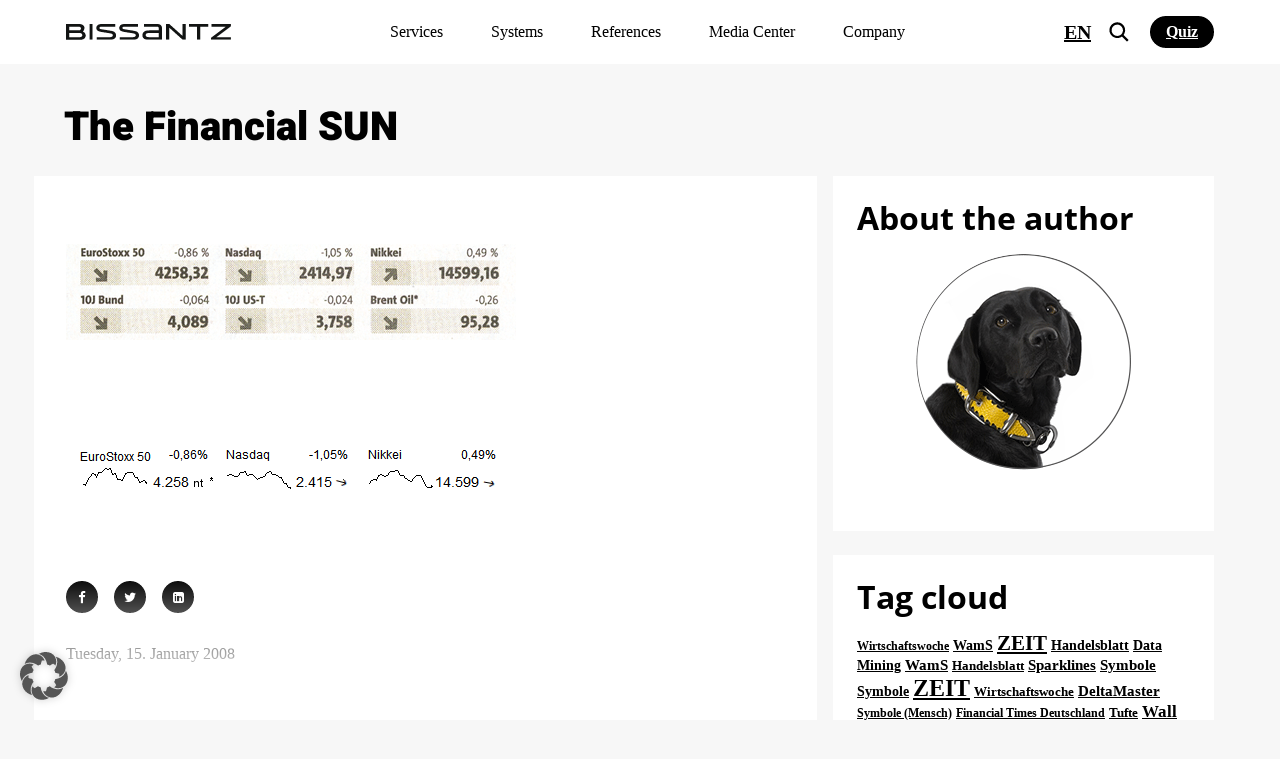

--- FILE ---
content_type: text/html; charset=UTF-8
request_url: https://www.bissantz.de/en/bella-consults/financialsun/
body_size: 38330
content:
<!DOCTYPE html>
<html lang="en-US">
<head>
	<meta http-equiv="X-UA-Compatible" content="IE=edge">
	<meta http-equiv="Content-Type" content="text/html; charset=UTF-8">
	<meta name="theme-color" content="#002D71">
	<meta name="viewport" content="width=device-width, initial-scale=1.0, minimum-scale=1.0">
	<meta name="facebook-domain-verification" content="bs78y9haucbegxfb9iq0w68zuyfiw6">
	<title>The Financial SUN &#8211; Bissantz &amp; Company</title>
	<link rel="alternate" type="application/rss+xml" title="RSS 2.0" href="https://www.bissantz.de/en/feed/"/>
	<link rel="alternate" type="text/xml" title="RSS .92" href="https://www.bissantz.de/en/feed/rss/"/>
	<link rel="alternate" type="application/atom+xml" title="Atom 0.3" href="https://www.bissantz.de/en/feed/atom/"/>
	<meta name='robots' content='index, follow, max-image-preview:large, max-snippet:-1, max-video-preview:-1' />
	<style>img:is([sizes="auto" i], [sizes^="auto," i]) { contain-intrinsic-size: 3000px 1500px }</style>
	<link rel="alternate" href="https://www.bissantz.de/en/bella-consults/financialsun/" hreflang="x-default" />
<link rel="alternate" href="https://www.bissantz.de/en/bella-consults/financialsun/" hreflang="en" />
<link rel="alternate" href="https://www.bissantz.de/bella-beraet/finanzbild/" hreflang="de" />

	<!-- This site is optimized with the Yoast SEO Premium plugin v26.8 (Yoast SEO v26.8) - https://yoast.com/product/yoast-seo-premium-wordpress/ -->
	<meta name="description" content="The Financial SUN" />
	<link rel="canonical" href="https://www.bissantz.de/en/bella-consults/financialsun/" />
	<meta property="og:locale" content="en_US" />
	<meta property="og:locale:alternate" content="de_DE" />
	<meta property="og:type" content="article" />
	<meta property="og:title" content="The Financial SUN &#8211; Bissantz &amp; Company" />
	<meta property="og:description" content="The Financial SUN" />
	<meta property="og:url" content="https://www.bissantz.de/en/bella-consults/financialsun/" />
	<meta property="og:site_name" content="Bissantz &amp; Company" />
	<meta property="article:publisher" content="https://de-de.facebook.com/BissantzCompanyGmbh/" />
	<meta property="article:published_time" content="2008-01-14T23:00:00+00:00" />
	<meta property="article:modified_time" content="2018-11-15T10:04:30+00:00" />
	<meta property="og:image" content="https://www.bissantz.de/images/bella-consults/boerse_450pix_ausschnitt.png" />
	<meta name="author" content="Bella" />
	<meta name="twitter:card" content="summary_large_image" />
	<meta name="twitter:creator" content="@Bissantz" />
	<meta name="twitter:site" content="@Bissantz" />
	<meta name="twitter:label1" content="Written by" />
	<meta name="twitter:data1" content="Bella" />
	<script type="application/ld+json" class="yoast-schema-graph">{"@context":"https://schema.org","@graph":[{"@type":"Article","@id":"https://www.bissantz.de/en/bella-consults/financialsun/#article","isPartOf":{"@id":"https://www.bissantz.de/en/bella-consults/financialsun/"},"author":{"name":"Bella","@id":"https://www.bissantz.de/en/#/schema/person/e91e3b5cc88be194a6e017c7d4f1b55e"},"headline":"The Financial SUN","datePublished":"2008-01-14T23:00:00+00:00","dateModified":"2018-11-15T10:04:30+00:00","mainEntityOfPage":{"@id":"https://www.bissantz.de/en/bella-consults/financialsun/"},"wordCount":86,"publisher":{"@id":"https://www.bissantz.de/en/#organization"},"image":{"@id":"https://www.bissantz.de/en/bella-consults/financialsun/#primaryimage"},"thumbnailUrl":"https://www.bissantz.de/images/bella-consults/boerse_450pix_ausschnitt.png","keywords":["Sparklines"],"articleSection":["Bella consults"],"inLanguage":"en-US"},{"@type":"WebPage","@id":"https://www.bissantz.de/en/bella-consults/financialsun/","url":"https://www.bissantz.de/en/bella-consults/financialsun/","name":"The Financial SUN &#8211; Bissantz &amp; Company","isPartOf":{"@id":"https://www.bissantz.de/en/#website"},"primaryImageOfPage":{"@id":"https://www.bissantz.de/en/bella-consults/financialsun/#primaryimage"},"image":{"@id":"https://www.bissantz.de/en/bella-consults/financialsun/#primaryimage"},"thumbnailUrl":"https://www.bissantz.de/images/bella-consults/boerse_450pix_ausschnitt.png","datePublished":"2008-01-14T23:00:00+00:00","dateModified":"2018-11-15T10:04:30+00:00","description":"The Financial SUN","inLanguage":"en-US","potentialAction":[{"@type":"ReadAction","target":["https://www.bissantz.de/en/bella-consults/financialsun/"]}]},{"@type":"ImageObject","inLanguage":"en-US","@id":"https://www.bissantz.de/en/bella-consults/financialsun/#primaryimage","url":"https://www.bissantz.de/images/bella-consults/boerse_450pix_ausschnitt.png","contentUrl":"https://www.bissantz.de/images/bella-consults/boerse_450pix_ausschnitt.png"},{"@type":"WebSite","@id":"https://www.bissantz.de/en/#website","url":"https://www.bissantz.de/en/","name":"Bissantz & Company","description":"Business Intelligence mit DeltaMaster","publisher":{"@id":"https://www.bissantz.de/en/#organization"},"potentialAction":[{"@type":"SearchAction","target":{"@type":"EntryPoint","urlTemplate":"https://www.bissantz.de/en/?s={search_term_string}"},"query-input":{"@type":"PropertyValueSpecification","valueRequired":true,"valueName":"search_term_string"}}],"inLanguage":"en-US"},{"@type":"Organization","@id":"https://www.bissantz.de/en/#organization","name":"Bissantz & Company GmbH","url":"https://www.bissantz.de/en/","logo":{"@type":"ImageObject","inLanguage":"en-US","@id":"https://www.bissantz.de/en/#/schema/logo/image/","url":"https://www.bissantz.de/images/2019/09/Bissantz_Logo_1000Px.jpg","contentUrl":"https://www.bissantz.de/images/2019/09/Bissantz_Logo_1000Px.jpg","width":1000,"height":97,"caption":"Bissantz & Company GmbH"},"image":{"@id":"https://www.bissantz.de/en/#/schema/logo/image/"},"sameAs":["https://de-de.facebook.com/BissantzCompanyGmbh/","https://x.com/Bissantz","https://www.instagram.com/bissantzcompany","https://de.linkedin.com/company/bissantz-and-company-gmbh","https://www.youtube.com/BissantzCompany"]},{"@type":"Person","@id":"https://www.bissantz.de/en/#/schema/person/e91e3b5cc88be194a6e017c7d4f1b55e","name":"Bella","sameAs":["https://www.bissantz.de/"]}]}</script>
	<!-- / Yoast SEO Premium plugin. -->


<link rel='dns-prefetch' href='//js-eu1.hs-scripts.com' />
<link rel='stylesheet' id='mkm_legal-css' href='https://www.bissantz.de/wp-content/plugins/mkm-dsgvo-plugin/libs/core/legal.css?ver=6.8.3' media='all' />
<link rel='stylesheet' id='tribe-events-pro-mini-calendar-block-styles-css' href='https://www.bissantz.de/wp-content/plugins/events-calendar-pro/src/resources/css/tribe-events-pro-mini-calendar-block.min.css?ver=7.4.2' media='all' />
<link rel='stylesheet' id='tec-variables-skeleton-css' href='https://www.bissantz.de/wp-content/plugins/the-events-calendar/common/src/resources/css/variables-skeleton.min.css?ver=6.5.2' media='all' />
<link rel='stylesheet' id='tec-variables-full-css' href='https://www.bissantz.de/wp-content/plugins/the-events-calendar/common/src/resources/css/variables-full.min.css?ver=6.5.2' media='all' />
<link rel='stylesheet' id='tribe-events-v2-virtual-single-block-css' href='https://www.bissantz.de/wp-content/plugins/events-calendar-pro/src/resources/css/events-virtual-single-block.min.css?ver=1.15.8' media='all' />
<style id='classic-theme-styles-inline-css' type='text/css'>
/*! This file is auto-generated */
.wp-block-button__link{color:#fff;background-color:#32373c;border-radius:9999px;box-shadow:none;text-decoration:none;padding:calc(.667em + 2px) calc(1.333em + 2px);font-size:1.125em}.wp-block-file__button{background:#32373c;color:#fff;text-decoration:none}
</style>
<style id='global-styles-inline-css' type='text/css'>
:root{--wp--preset--aspect-ratio--square: 1;--wp--preset--aspect-ratio--4-3: 4/3;--wp--preset--aspect-ratio--3-4: 3/4;--wp--preset--aspect-ratio--3-2: 3/2;--wp--preset--aspect-ratio--2-3: 2/3;--wp--preset--aspect-ratio--16-9: 16/9;--wp--preset--aspect-ratio--9-16: 9/16;--wp--preset--color--black: #000000;--wp--preset--color--cyan-bluish-gray: #abb8c3;--wp--preset--color--white: #ffffff;--wp--preset--color--pale-pink: #f78da7;--wp--preset--color--vivid-red: #cf2e2e;--wp--preset--color--luminous-vivid-orange: #ff6900;--wp--preset--color--luminous-vivid-amber: #fcb900;--wp--preset--color--light-green-cyan: #7bdcb5;--wp--preset--color--vivid-green-cyan: #00d084;--wp--preset--color--pale-cyan-blue: #8ed1fc;--wp--preset--color--vivid-cyan-blue: #0693e3;--wp--preset--color--vivid-purple: #9b51e0;--wp--preset--gradient--vivid-cyan-blue-to-vivid-purple: linear-gradient(135deg,rgba(6,147,227,1) 0%,rgb(155,81,224) 100%);--wp--preset--gradient--light-green-cyan-to-vivid-green-cyan: linear-gradient(135deg,rgb(122,220,180) 0%,rgb(0,208,130) 100%);--wp--preset--gradient--luminous-vivid-amber-to-luminous-vivid-orange: linear-gradient(135deg,rgba(252,185,0,1) 0%,rgba(255,105,0,1) 100%);--wp--preset--gradient--luminous-vivid-orange-to-vivid-red: linear-gradient(135deg,rgba(255,105,0,1) 0%,rgb(207,46,46) 100%);--wp--preset--gradient--very-light-gray-to-cyan-bluish-gray: linear-gradient(135deg,rgb(238,238,238) 0%,rgb(169,184,195) 100%);--wp--preset--gradient--cool-to-warm-spectrum: linear-gradient(135deg,rgb(74,234,220) 0%,rgb(151,120,209) 20%,rgb(207,42,186) 40%,rgb(238,44,130) 60%,rgb(251,105,98) 80%,rgb(254,248,76) 100%);--wp--preset--gradient--blush-light-purple: linear-gradient(135deg,rgb(255,206,236) 0%,rgb(152,150,240) 100%);--wp--preset--gradient--blush-bordeaux: linear-gradient(135deg,rgb(254,205,165) 0%,rgb(254,45,45) 50%,rgb(107,0,62) 100%);--wp--preset--gradient--luminous-dusk: linear-gradient(135deg,rgb(255,203,112) 0%,rgb(199,81,192) 50%,rgb(65,88,208) 100%);--wp--preset--gradient--pale-ocean: linear-gradient(135deg,rgb(255,245,203) 0%,rgb(182,227,212) 50%,rgb(51,167,181) 100%);--wp--preset--gradient--electric-grass: linear-gradient(135deg,rgb(202,248,128) 0%,rgb(113,206,126) 100%);--wp--preset--gradient--midnight: linear-gradient(135deg,rgb(2,3,129) 0%,rgb(40,116,252) 100%);--wp--preset--font-size--small: 13px;--wp--preset--font-size--medium: 20px;--wp--preset--font-size--large: 36px;--wp--preset--font-size--x-large: 42px;--wp--preset--spacing--20: 0.44rem;--wp--preset--spacing--30: 0.67rem;--wp--preset--spacing--40: 1rem;--wp--preset--spacing--50: 1.5rem;--wp--preset--spacing--60: 2.25rem;--wp--preset--spacing--70: 3.38rem;--wp--preset--spacing--80: 5.06rem;--wp--preset--shadow--natural: 6px 6px 9px rgba(0, 0, 0, 0.2);--wp--preset--shadow--deep: 12px 12px 50px rgba(0, 0, 0, 0.4);--wp--preset--shadow--sharp: 6px 6px 0px rgba(0, 0, 0, 0.2);--wp--preset--shadow--outlined: 6px 6px 0px -3px rgba(255, 255, 255, 1), 6px 6px rgba(0, 0, 0, 1);--wp--preset--shadow--crisp: 6px 6px 0px rgba(0, 0, 0, 1);}:where(.is-layout-flex){gap: 0.5em;}:where(.is-layout-grid){gap: 0.5em;}body .is-layout-flex{display: flex;}.is-layout-flex{flex-wrap: wrap;align-items: center;}.is-layout-flex > :is(*, div){margin: 0;}body .is-layout-grid{display: grid;}.is-layout-grid > :is(*, div){margin: 0;}:where(.wp-block-columns.is-layout-flex){gap: 2em;}:where(.wp-block-columns.is-layout-grid){gap: 2em;}:where(.wp-block-post-template.is-layout-flex){gap: 1.25em;}:where(.wp-block-post-template.is-layout-grid){gap: 1.25em;}.has-black-color{color: var(--wp--preset--color--black) !important;}.has-cyan-bluish-gray-color{color: var(--wp--preset--color--cyan-bluish-gray) !important;}.has-white-color{color: var(--wp--preset--color--white) !important;}.has-pale-pink-color{color: var(--wp--preset--color--pale-pink) !important;}.has-vivid-red-color{color: var(--wp--preset--color--vivid-red) !important;}.has-luminous-vivid-orange-color{color: var(--wp--preset--color--luminous-vivid-orange) !important;}.has-luminous-vivid-amber-color{color: var(--wp--preset--color--luminous-vivid-amber) !important;}.has-light-green-cyan-color{color: var(--wp--preset--color--light-green-cyan) !important;}.has-vivid-green-cyan-color{color: var(--wp--preset--color--vivid-green-cyan) !important;}.has-pale-cyan-blue-color{color: var(--wp--preset--color--pale-cyan-blue) !important;}.has-vivid-cyan-blue-color{color: var(--wp--preset--color--vivid-cyan-blue) !important;}.has-vivid-purple-color{color: var(--wp--preset--color--vivid-purple) !important;}.has-black-background-color{background-color: var(--wp--preset--color--black) !important;}.has-cyan-bluish-gray-background-color{background-color: var(--wp--preset--color--cyan-bluish-gray) !important;}.has-white-background-color{background-color: var(--wp--preset--color--white) !important;}.has-pale-pink-background-color{background-color: var(--wp--preset--color--pale-pink) !important;}.has-vivid-red-background-color{background-color: var(--wp--preset--color--vivid-red) !important;}.has-luminous-vivid-orange-background-color{background-color: var(--wp--preset--color--luminous-vivid-orange) !important;}.has-luminous-vivid-amber-background-color{background-color: var(--wp--preset--color--luminous-vivid-amber) !important;}.has-light-green-cyan-background-color{background-color: var(--wp--preset--color--light-green-cyan) !important;}.has-vivid-green-cyan-background-color{background-color: var(--wp--preset--color--vivid-green-cyan) !important;}.has-pale-cyan-blue-background-color{background-color: var(--wp--preset--color--pale-cyan-blue) !important;}.has-vivid-cyan-blue-background-color{background-color: var(--wp--preset--color--vivid-cyan-blue) !important;}.has-vivid-purple-background-color{background-color: var(--wp--preset--color--vivid-purple) !important;}.has-black-border-color{border-color: var(--wp--preset--color--black) !important;}.has-cyan-bluish-gray-border-color{border-color: var(--wp--preset--color--cyan-bluish-gray) !important;}.has-white-border-color{border-color: var(--wp--preset--color--white) !important;}.has-pale-pink-border-color{border-color: var(--wp--preset--color--pale-pink) !important;}.has-vivid-red-border-color{border-color: var(--wp--preset--color--vivid-red) !important;}.has-luminous-vivid-orange-border-color{border-color: var(--wp--preset--color--luminous-vivid-orange) !important;}.has-luminous-vivid-amber-border-color{border-color: var(--wp--preset--color--luminous-vivid-amber) !important;}.has-light-green-cyan-border-color{border-color: var(--wp--preset--color--light-green-cyan) !important;}.has-vivid-green-cyan-border-color{border-color: var(--wp--preset--color--vivid-green-cyan) !important;}.has-pale-cyan-blue-border-color{border-color: var(--wp--preset--color--pale-cyan-blue) !important;}.has-vivid-cyan-blue-border-color{border-color: var(--wp--preset--color--vivid-cyan-blue) !important;}.has-vivid-purple-border-color{border-color: var(--wp--preset--color--vivid-purple) !important;}.has-vivid-cyan-blue-to-vivid-purple-gradient-background{background: var(--wp--preset--gradient--vivid-cyan-blue-to-vivid-purple) !important;}.has-light-green-cyan-to-vivid-green-cyan-gradient-background{background: var(--wp--preset--gradient--light-green-cyan-to-vivid-green-cyan) !important;}.has-luminous-vivid-amber-to-luminous-vivid-orange-gradient-background{background: var(--wp--preset--gradient--luminous-vivid-amber-to-luminous-vivid-orange) !important;}.has-luminous-vivid-orange-to-vivid-red-gradient-background{background: var(--wp--preset--gradient--luminous-vivid-orange-to-vivid-red) !important;}.has-very-light-gray-to-cyan-bluish-gray-gradient-background{background: var(--wp--preset--gradient--very-light-gray-to-cyan-bluish-gray) !important;}.has-cool-to-warm-spectrum-gradient-background{background: var(--wp--preset--gradient--cool-to-warm-spectrum) !important;}.has-blush-light-purple-gradient-background{background: var(--wp--preset--gradient--blush-light-purple) !important;}.has-blush-bordeaux-gradient-background{background: var(--wp--preset--gradient--blush-bordeaux) !important;}.has-luminous-dusk-gradient-background{background: var(--wp--preset--gradient--luminous-dusk) !important;}.has-pale-ocean-gradient-background{background: var(--wp--preset--gradient--pale-ocean) !important;}.has-electric-grass-gradient-background{background: var(--wp--preset--gradient--electric-grass) !important;}.has-midnight-gradient-background{background: var(--wp--preset--gradient--midnight) !important;}.has-small-font-size{font-size: var(--wp--preset--font-size--small) !important;}.has-medium-font-size{font-size: var(--wp--preset--font-size--medium) !important;}.has-large-font-size{font-size: var(--wp--preset--font-size--large) !important;}.has-x-large-font-size{font-size: var(--wp--preset--font-size--x-large) !important;}
:where(.wp-block-post-template.is-layout-flex){gap: 1.25em;}:where(.wp-block-post-template.is-layout-grid){gap: 1.25em;}
:where(.wp-block-columns.is-layout-flex){gap: 2em;}:where(.wp-block-columns.is-layout-grid){gap: 2em;}
:root :where(.wp-block-pullquote){font-size: 1.5em;line-height: 1.6;}
</style>
<link rel='stylesheet' id='wps-survey-override-css-css' href='https://www.bissantz.de/wp-content/plugins/surveyjs/survey.css?ver=6.8.3' media='all' />
<link rel='stylesheet' id='wps-front--defaultV2.min.css-css' href='https://www.bissantz.de/wp-content/plugins/surveyjs/libs/library/defaultV2.min.css?ver=6.8.3' media='all' />
<link rel='stylesheet' id='tribe-events-v2-single-skeleton-css' href='https://www.bissantz.de/wp-content/plugins/the-events-calendar/src/resources/css/tribe-events-single-skeleton.min.css?ver=6.10.2' media='all' />
<link rel='stylesheet' id='tribe-events-v2-single-skeleton-full-css' href='https://www.bissantz.de/wp-content/plugins/the-events-calendar/src/resources/css/tribe-events-single-full.min.css?ver=6.10.2' media='all' />
<link rel='stylesheet' id='tec-events-elementor-widgets-base-styles-css' href='https://www.bissantz.de/wp-content/plugins/the-events-calendar/src/resources/css/integrations/plugins/elementor/widgets/widget-base.min.css?ver=6.10.2' media='all' />
<link rel='stylesheet' id='elementor-frontend-css' href='https://www.bissantz.de/images/elementor/css/custom-frontend.min.css?ver=1770108642' media='all' />
<link rel='stylesheet' id='widget-heading-css' href='https://www.bissantz.de/wp-content/plugins/elementor/assets/css/widget-heading.min.css?ver=3.27.7' media='all' />
<link rel='stylesheet' id='widget-text-editor-css' href='https://www.bissantz.de/wp-content/plugins/elementor/assets/css/widget-text-editor.min.css?ver=3.27.7' media='all' />
<link rel='stylesheet' id='e-animation-fadeIn-css' href='https://www.bissantz.de/wp-content/plugins/elementor/assets/lib/animations/styles/fadeIn.min.css?ver=3.27.7' media='all' />
<link rel='stylesheet' id='e-popup-css' href='https://www.bissantz.de/wp-content/plugins/elementor-pro/assets/css/conditionals/popup.min.css?ver=3.27.7' media='all' />
<link rel='stylesheet' id='elementor-icons-css' href='https://www.bissantz.de/wp-content/plugins/elementor/assets/lib/eicons/css/elementor-icons.min.css?ver=5.35.0' media='all' />
<link rel='stylesheet' id='elementor-post-93812-css' href='https://www.bissantz.de/images/elementor/css/post-93812.css?ver=1770108640' media='all' />
<link rel='stylesheet' id='elementor-post-125679-css' href='https://www.bissantz.de/images/elementor/css/post-125679.css?ver=1770108639' media='all' />
<link rel='stylesheet' id='borlabs-cookie-custom-css' href='https://www.bissantz.de/wp-content/cache/borlabs-cookie/1/borlabs-cookie-1-en.css?ver=3.3.23-100' media='all' />
<link rel='stylesheet' id='fa_css-css' href='https://www.bissantz.de/wp-content/themes/bissantz/assets/css/lib/font-awesome.min.css' media='all' />
<link rel='stylesheet' id='fa5_css-css' href='https://www.bissantz.de/wp-content/themes/bissantz/assets/css/lib/fontawesome5.min.css' media='all' />
<link rel='stylesheet' id='animate_css-css' href='https://www.bissantz.de/wp-content/themes/bissantz/assets/css/lib/animate.min.css' media='all' />
<link rel='stylesheet' id='owl_css-css' href='https://www.bissantz.de/wp-content/themes/bissantz/assets/css/lib/owl.carousel.min.css' media='all' />
<link rel='stylesheet' id='swiper_css-css' href='https://www.bissantz.de/wp-content/themes/bissantz/assets/css/lib/swiper.min.css' media='all' />
<link rel='stylesheet' id='rk_css-css' href='https://www.bissantz.de/wp-content/themes/bissantz/dist/css/main.css?id=023dbb4c0c6286ef1050e0cb8c6c9612&#038;ver=6.8.3' media='all' />
<script type="text/javascript" src="https://www.bissantz.de/wp-includes/js/jquery/jquery.min.js?ver=3.7.1" id="jquery-core-js"></script>
<script type="text/javascript" src="https://www.bissantz.de/wp-includes/js/jquery/jquery-migrate.min.js?ver=3.4.1" id="jquery-migrate-js"></script>
<script type="text/javascript" src="https://www.bissantz.de/wp-content/plugins/surveyjs/libs/library/survey.jquery.min.js?ver=6.8.3" id="wps-front-jquery-js-js"></script>
<script type="text/javascript" src="https://www.bissantz.de/wp-content/plugins/surveyjs/libs/library/themes/index.min.js?ver=6.8.3" id="wps-front--themes-index.min.js-js"></script>
<script type="text/javascript" src="https://www.bissantz.de/wp-content/themes/bissantz/dist/js/lib/vue.global.js?ver=6.8.3" id="vue_js-js"></script>
<script data-no-optimize="1" data-no-minify="1" data-cfasync="false" nowprocket type="text/javascript" src="https://www.bissantz.de/wp-content/cache/borlabs-cookie/1/borlabs-cookie-config-en.json.js?ver=3.3.23-110" id="borlabs-cookie-config-js"></script>
<script data-no-optimize="1" data-no-minify="1" data-cfasync="false" nowprocket type="text/javascript" src="https://www.bissantz.de/wp-content/plugins/borlabs-cookie/assets/javascript/borlabs-cookie-prioritize.min.js?ver=3.3.23" id="borlabs-cookie-prioritize-js"></script>
			<!-- DO NOT COPY THIS SNIPPET! Start of Page Analytics Tracking for HubSpot WordPress plugin v11.3.37-->
			<script class="hsq-set-content-id" data-content-id="blog-post">
				var _hsq = _hsq || [];
				_hsq.push(["setContentType", "blog-post"]);
			</script>
			<!-- DO NOT COPY THIS SNIPPET! End of Page Analytics Tracking for HubSpot WordPress plugin -->
			<style>#wpadminbar {background-color: #000000 !important;}</style><script nowprocket data-borlabs-cookie-script-blocker-ignore>
if ('0' === '1' && ('0' === '1' || '1' === '1')) {
	window['gtag_enable_tcf_support'] = true;
}
window.dataLayer = window.dataLayer || [];
function gtag(){dataLayer.push(arguments);}
gtag('set', 'developer_id.dYjRjMm', true);
if('0' === '1' || '1' === '1') {
	if (window.BorlabsCookieGoogleConsentModeDefaultSet !== true) {
        let getCookieValue = function (name) {
            return document.cookie.match('(^|;)\\s*' + name + '\\s*=\\s*([^;]+)')?.pop() || '';
        };
        let cookieValue = getCookieValue('borlabs-cookie-gcs');
        let consentsFromCookie = {};
        if (cookieValue !== '') {
            consentsFromCookie = JSON.parse(decodeURIComponent(cookieValue));
        }
        let defaultValues = {
            'ad_storage': 'denied',
            'ad_user_data': 'denied',
            'ad_personalization': 'denied',
            'analytics_storage': 'denied',
            'functionality_storage': 'denied',
            'personalization_storage': 'denied',
            'security_storage': 'denied',
            'wait_for_update': 500,
        };
        gtag('consent', 'default', { ...defaultValues, ...consentsFromCookie });
    }
    window.BorlabsCookieGoogleConsentModeDefaultSet = true;
    let borlabsCookieConsentChangeHandler = function () {
        window.dataLayer = window.dataLayer || [];
        if (typeof gtag !== 'function') { function gtag(){dataLayer.push(arguments);} }

        let getCookieValue = function (name) {
            return document.cookie.match('(^|;)\\s*' + name + '\\s*=\\s*([^;]+)')?.pop() || '';
        };
        let cookieValue = getCookieValue('borlabs-cookie-gcs');
        let consentsFromCookie = {};
        if (cookieValue !== '') {
            consentsFromCookie = JSON.parse(decodeURIComponent(cookieValue));
        }

        consentsFromCookie.ad_storage = BorlabsCookie.Consents.hasConsent('google-ads') ? 'granted' : 'denied';
		consentsFromCookie.ad_user_data = BorlabsCookie.Consents.hasConsent('google-ads') ? 'granted' : 'denied';
		consentsFromCookie.ad_personalization = BorlabsCookie.Consents.hasConsent('google-ads') ? 'granted' : 'denied';

        BorlabsCookie.CookieLibrary.setCookie(
            'borlabs-cookie-gcs',
            JSON.stringify(consentsFromCookie),
            BorlabsCookie.Settings.automaticCookieDomainAndPath.value ? '' : BorlabsCookie.Settings.cookieDomain.value,
            BorlabsCookie.Settings.cookiePath.value,
            BorlabsCookie.Cookie.getPluginCookie().expires,
            BorlabsCookie.Settings.cookieSecure.value,
            BorlabsCookie.Settings.cookieSameSite.value
        );
    }
    document.addEventListener('borlabs-cookie-consent-saved', borlabsCookieConsentChangeHandler);
    document.addEventListener('borlabs-cookie-handle-unblock', borlabsCookieConsentChangeHandler);
}
if('0' === '1') {
    gtag("js", new Date());

    gtag("config", "AW-1070055237");

    (function (w, d, s, i) {
    var f = d.getElementsByTagName(s)[0],
        j = d.createElement(s);
    j.async = true;
    j.src =
        "https://www.googletagmanager.com/gtag/js?id=" + i;
    f.parentNode.insertBefore(j, f);
    })(window, document, "script", "AW-1070055237");
}
</script><script nowprocket data-borlabs-cookie-script-blocker-ignore>
if ('0' === '1' && ('0' === '1' || '1' === '1')) {
    window['gtag_enable_tcf_support'] = true;
}
window.dataLayer = window.dataLayer || [];
if (typeof gtag !== 'function') {
    function gtag() {
        dataLayer.push(arguments);
    }
}
gtag('set', 'developer_id.dYjRjMm', true);
if ('0' === '1' || '1' === '1') {
    if (window.BorlabsCookieGoogleConsentModeDefaultSet !== true) {
        let getCookieValue = function (name) {
            return document.cookie.match('(^|;)\\s*' + name + '\\s*=\\s*([^;]+)')?.pop() || '';
        };
        let cookieValue = getCookieValue('borlabs-cookie-gcs');
        let consentsFromCookie = {};
        if (cookieValue !== '') {
            consentsFromCookie = JSON.parse(decodeURIComponent(cookieValue));
        }
        let defaultValues = {
            'ad_storage': 'denied',
            'ad_user_data': 'denied',
            'ad_personalization': 'denied',
            'analytics_storage': 'denied',
            'functionality_storage': 'denied',
            'personalization_storage': 'denied',
            'security_storage': 'denied',
            'wait_for_update': 500,
        };
        gtag('consent', 'default', { ...defaultValues, ...consentsFromCookie });
    }
    window.BorlabsCookieGoogleConsentModeDefaultSet = true;
    let borlabsCookieConsentChangeHandler = function () {
        window.dataLayer = window.dataLayer || [];
        if (typeof gtag !== 'function') { function gtag(){dataLayer.push(arguments);} }

        let getCookieValue = function (name) {
            return document.cookie.match('(^|;)\\s*' + name + '\\s*=\\s*([^;]+)')?.pop() || '';
        };
        let cookieValue = getCookieValue('borlabs-cookie-gcs');
        let consentsFromCookie = {};
        if (cookieValue !== '') {
            consentsFromCookie = JSON.parse(decodeURIComponent(cookieValue));
        }

        consentsFromCookie.analytics_storage = BorlabsCookie.Consents.hasConsent('google-analytics') ? 'granted' : 'denied';

        BorlabsCookie.CookieLibrary.setCookie(
            'borlabs-cookie-gcs',
            JSON.stringify(consentsFromCookie),
            BorlabsCookie.Settings.automaticCookieDomainAndPath.value ? '' : BorlabsCookie.Settings.cookieDomain.value,
            BorlabsCookie.Settings.cookiePath.value,
            BorlabsCookie.Cookie.getPluginCookie().expires,
            BorlabsCookie.Settings.cookieSecure.value,
            BorlabsCookie.Settings.cookieSameSite.value
        );
    }
    document.addEventListener('borlabs-cookie-consent-saved', borlabsCookieConsentChangeHandler);
    document.addEventListener('borlabs-cookie-handle-unblock', borlabsCookieConsentChangeHandler);
}
if ('0' === '1') {
    gtag("js", new Date());
    gtag("config", "G-1DBB6SKNDS", {"anonymize_ip": true});

    (function (w, d, s, i) {
        var f = d.getElementsByTagName(s)[0],
            j = d.createElement(s);
        j.async = true;
        j.src =
            "https://www.googletagmanager.com/gtag/js?id=" + i;
        f.parentNode.insertBefore(j, f);
    })(window, document, "script", "G-1DBB6SKNDS");
}
</script><script nowprocket data-no-optimize="1" data-no-minify="1" data-cfasync="false" data-borlabs-cookie-script-blocker-ignore>
if ('{{ iab-tcf-enabled }}' === '1' && ('0' === '1' || '1' === '1')) {
    window['gtag_enable_tcf_support'] = true;
}
window.dataLayer = window.dataLayer || [];
if (typeof gtag !== 'function') {
    function gtag() {
        dataLayer.push(arguments);
    }
}
gtag('set', 'developer_id.dYjRjMm', true);
if ('0' === '1' || '1' === '1') {
    if (window.BorlabsCookieGoogleConsentModeDefaultSet !== true) {
        let getCookieValue = function (name) {
            return document.cookie.match('(^|;)\\s*' + name + '\\s*=\\s*([^;]+)')?.pop() || '';
        };
        let cookieValue = getCookieValue('borlabs-cookie-gcs');
        let consentsFromCookie = {};
        if (cookieValue !== '') {
            consentsFromCookie = JSON.parse(decodeURIComponent(cookieValue));
        }
        let defaultValues = {
            'ad_storage': 'denied',
            'ad_user_data': 'denied',
            'ad_personalization': 'denied',
            'analytics_storage': 'denied',
            'functionality_storage': 'denied',
            'personalization_storage': 'denied',
            'security_storage': 'denied',
            'wait_for_update': 500,
        };
        gtag('consent', 'default', { ...defaultValues, ...consentsFromCookie });
    }
    window.BorlabsCookieGoogleConsentModeDefaultSet = true;
    let borlabsCookieConsentChangeHandler = function () {
        window.dataLayer = window.dataLayer || [];
        if (typeof gtag !== 'function') { function gtag(){dataLayer.push(arguments);} }

        let getCookieValue = function (name) {
            return document.cookie.match('(^|;)\\s*' + name + '\\s*=\\s*([^;]+)')?.pop() || '';
        };
        let cookieValue = getCookieValue('borlabs-cookie-gcs');
        let consentsFromCookie = {};
        if (cookieValue !== '') {
            consentsFromCookie = JSON.parse(decodeURIComponent(cookieValue));
        }

        consentsFromCookie.analytics_storage = BorlabsCookie.Consents.hasConsent('google-analytics-site-kit') ? 'granted' : 'denied';

        BorlabsCookie.CookieLibrary.setCookie(
            'borlabs-cookie-gcs',
            JSON.stringify(consentsFromCookie),
            BorlabsCookie.Settings.automaticCookieDomainAndPath.value ? '' : BorlabsCookie.Settings.cookieDomain.value,
            BorlabsCookie.Settings.cookiePath.value,
            BorlabsCookie.Cookie.getPluginCookie().expires,
            BorlabsCookie.Settings.cookieSecure.value,
            BorlabsCookie.Settings.cookieSameSite.value
        );
    }
    document.addEventListener('borlabs-cookie-consent-saved', borlabsCookieConsentChangeHandler);
    document.addEventListener('borlabs-cookie-handle-unblock', borlabsCookieConsentChangeHandler);
}
if ('0' === '1') {
    document.addEventListener('borlabs-cookie-after-init', function () {
		window.BorlabsCookie.Unblock.unblockScriptBlockerId('site-kit-analytics');
	});
}
</script><script nowprocket data-no-optimize="1" data-no-minify="1" data-cfasync="false" data-borlabs-cookie-script-blocker-ignore>
	if ('0' === '1' && '1' === '1') {
		window['gtag_enable_tcf_support'] = true;
	}
	window.dataLayer = window.dataLayer || [];
	if (typeof gtag !== 'function') { function gtag(){dataLayer.push(arguments);} }
	gtag('set', 'developer_id.dYjRjMm', true);
	if ('1' === '1') {
		let getCookieValue = function (name) {
			return document.cookie.match('(^|;)\\s*' + name + '\\s*=\\s*([^;]+)')?.pop() || '';
		};
		let cookieValue = getCookieValue('borlabs-cookie-gcs');
		let consentsFromCookie = {};
		if (cookieValue !== '') {
			 consentsFromCookie = JSON.parse(decodeURIComponent(cookieValue));
		}
		let defaultValues = {
			'ad_storage': 'denied',
			'ad_user_data': 'denied',
			'ad_personalization': 'denied',
			'analytics_storage': 'denied',
			'functionality_storage': 'denied',
			'personalization_storage': 'denied',
			'security_storage': 'denied',
			'wait_for_update': 500,
		};
		gtag('consent', 'default', { ...defaultValues, ...consentsFromCookie });
		gtag('set', 'ads_data_redaction', true);
	}

	if('0' === '1') {
		var url = new URL(window.location.href);

		if ((url.searchParams.has('gtm_debug') && url.searchParams.get('gtm_debug') !== '') || document.cookie.indexOf('__TAG_ASSISTANT=') !== -1 || document.documentElement.hasAttribute('data-tag-assistant-present')) {
			(function(w,d,s,l,i){w[l]=w[l]||[];w[l].push({"gtm.start":
new Date().getTime(),event:"gtm.js"});var f=d.getElementsByTagName(s)[0],
j=d.createElement(s),dl=l!="dataLayer"?"&l="+l:"";j.async=true;j.src=
"https://www.googletagmanager.com/gtm.js?id="+i+dl;f.parentNode.insertBefore(j,f);
})(window,document,"script","dataLayer","GTM-TDT83SV");
		} else {
			(function(w,d,s,l,i){w[l]=w[l]||[];w[l].push({"gtm.start":
new Date().getTime(),event:"gtm.js"});var f=d.getElementsByTagName(s)[0],
j=d.createElement(s),dl=l!="dataLayer"?"&l="+l:"";j.async=true;j.src=
"https://www.bissantz.de/wp-content/uploads/borlabs-cookie/"+i+'.js?ver=not-set-yet';f.parentNode.insertBefore(j,f);
})(window,document,"script","dataLayer","GTM-TDT83SV");
		}
  	}

	(function () {
		var borlabsCookieConsentChangeHandler = function () {
			window.dataLayer = window.dataLayer || [];
			if (typeof gtag !== 'function') { function gtag(){dataLayer.push(arguments);} }

			let gtmConsents = {};
			if ('1' === '1') {
				if ('0' === '1') {
					gtmConsents = {
						'analytics_storage': BorlabsCookie.Consents.hasConsentForServiceGroup('statistics') === true ? 'granted' : 'denied',
						'functionality_storage': BorlabsCookie.Consents.hasConsentForServiceGroup('statistics') === true ? 'granted' : 'denied',
						'personalization_storage': BorlabsCookie.Consents.hasConsentForServiceGroup('marketing') === true ? 'granted' : 'denied',
						'security_storage': BorlabsCookie.Consents.hasConsentForServiceGroup('statistics') === true ? 'granted' : 'denied',
					};
				} else {
					gtmConsents = {
						'ad_storage': BorlabsCookie.Consents.hasConsentForServiceGroup('marketing') === true ? 'granted' : 'denied',
						'ad_user_data': BorlabsCookie.Consents.hasConsentForServiceGroup('marketing') === true ? 'granted' : 'denied',
						'ad_personalization': BorlabsCookie.Consents.hasConsentForServiceGroup('marketing') === true ? 'granted' : 'denied',
						'analytics_storage': BorlabsCookie.Consents.hasConsentForServiceGroup('statistics') === true ? 'granted' : 'denied',
						'functionality_storage': BorlabsCookie.Consents.hasConsentForServiceGroup('statistics') === true ? 'granted' : 'denied',
						'personalization_storage': BorlabsCookie.Consents.hasConsentForServiceGroup('marketing') === true ? 'granted' : 'denied',
						'security_storage': BorlabsCookie.Consents.hasConsentForServiceGroup('statistics') === true ? 'granted' : 'denied',
					};
				}
				BorlabsCookie.CookieLibrary.setCookie(
					'borlabs-cookie-gcs',
				  	JSON.stringify(gtmConsents),
					BorlabsCookie.Settings.automaticCookieDomainAndPath.value ? '' : BorlabsCookie.Settings.cookieDomain.value,
					BorlabsCookie.Settings.cookiePath.value,
					BorlabsCookie.Cookie.getPluginCookie().expires,
					BorlabsCookie.Settings.cookieSecure.value,
					BorlabsCookie.Settings.cookieSameSite.value
				);
				gtag('consent', 'update', gtmConsents);
			}

			var consents = BorlabsCookie.Cookie.getPluginCookie().consents;
			for (var serviceGroup in consents) {
				for (var service of consents[serviceGroup]) {
					if (!window.BorlabsCookieGtmPackageSentEvents.includes(service) && service !== 'borlabs-cookie') {
						window.dataLayer.push({
							event: 'borlabs-cookie-opt-in-'+service,
						});
						window.BorlabsCookieGtmPackageSentEvents.push(service);
					}
				}
			}
		  	var afterConsentsEvent = document.createEvent('Event');
		    afterConsentsEvent.initEvent('borlabs-cookie-google-tag-manager-after-consents', true, true);
		  	document.dispatchEvent(afterConsentsEvent);
		};
		window.BorlabsCookieGtmPackageSentEvents = [];
		document.addEventListener('borlabs-cookie-consent-saved', borlabsCookieConsentChangeHandler);
		document.addEventListener('borlabs-cookie-handle-unblock', borlabsCookieConsentChangeHandler);
	})();
</script>			<style>
				.e-con.e-parent:nth-of-type(n+4):not(.e-lazyloaded):not(.e-no-lazyload),
				.e-con.e-parent:nth-of-type(n+4):not(.e-lazyloaded):not(.e-no-lazyload) * {
					background-image: none !important;
				}
				@media screen and (max-height: 1024px) {
					.e-con.e-parent:nth-of-type(n+3):not(.e-lazyloaded):not(.e-no-lazyload),
					.e-con.e-parent:nth-of-type(n+3):not(.e-lazyloaded):not(.e-no-lazyload) * {
						background-image: none !important;
					}
				}
				@media screen and (max-height: 640px) {
					.e-con.e-parent:nth-of-type(n+2):not(.e-lazyloaded):not(.e-no-lazyload),
					.e-con.e-parent:nth-of-type(n+2):not(.e-lazyloaded):not(.e-no-lazyload) * {
						background-image: none !important;
					}
				}
			</style>
					<style type="text/css" id="wp-custom-css">
			.footer-wrapper .widget-title {
	line-height: 100%;
	display:block;
}
body.single-tribe_events .single-event-wrapper__sidebar#single-event-sidebar.sidebar .tribe-events-meta-group dl dt {
    text-transform: none;
}
.tribe-events-event-meta:before, .tribe-events-event-meta~div:not(.tribe-events-event-meta):not(.event-tickets) {
	border:none;
}
#events .tribe-common.tribe-events .tribe-events-calendar-month__calendar-event-datetime *, .events__calendar .tribe-common.tribe-events .tribe-events-calendar-month__calendar-event-datetime * {
    color: #000;
}
.single-teaser--one-column .single-teaser__content {
	padding: 2rem;
}

.landingpage-headlines.landingpage-headlines--single-line .is-h5 + .landing-page__headlines__divider,
.landingpage-headlines.landingpage-headlines--single-line .is-h6 +  .landing-page__headlines__divider {
	font-size:1.5rem
}

.landingpage-headlines.landingpage-headlines--single-line .is-h4 + .landing-page__headlines__divider {
	font-size: 1.625rem
}

.landingpage-headlines.landingpage-headlines--single-line .is-h3 + .landing-page__headlines__divider  {
	font-size: 1.875rem
}

.landingpage-headlines.landingpage-headlines--single-line .is-h2 + .landing-page__headlines__divider  {
	font-size: 2.25rem
}

.landingpage-headlines.landingpage-headlines--single-line .is-h1 + .landing-page__headlines__divider  {
	font-size: 2.5rem
}

.icons-wrapper .e-con .elementor-widget-container {
    padding-left: 0;
    padding-right: 0;
}

.e-con-boxed,.e-con-full {
    padding-bottom:0 !important;
}

.footer-wrapper .in-footer-pb-1 {
	padding-bottom: .25rem!important
}

.survey-completed-headline {
  width: 700px;
  display: flex;
	margin-top: -1rem;
}

.sv_image_image
{
height: 420px;
}

.search-results .teaser--post {
    margin-top:0;
}


.sv-string-viewer{
    line-height: 150% !important;
    padding: 0 14px;
	max-width: 190px !important;
}


.sv_main .sv_p_root .sv_q_other {
  margin-left: 0 !important;
}

.sv_main.sv_default_css .sv_container .form-group {
  max-width: 100% !important;
  margin-left: auto;
  margin-right: auto;
  margin-top: 1rem;
}

.sv_main .sv_p_root .sv_q.sv_qstn[data-name="agb"] .sv_q_title span.sv-string-viewer {
  font-size: 0.75em;
	display: contents !important;
}

body .single-event-wrapper .brlbs-cmpnt-container.brlbs-cmpnt-content-blocker .brlbs-cmpnt-cb-preset-a {
    background-color: #fff;
}

body .single-event-wrapper .brlbs-cmpnt-container.brlbs-cmpnt-content-blocker .brlbs-cmpnt-cb-preset-a .brlbs-cmpnt-cb-description {
    margin: 1rem 10rem;
    border: none;
    padding: 0;
    font-size:0.8rem;
}

body .elementor .brlbs-cmpnt-container.brlbs-cmpnt-content-blocker .brlbs-cmpnt-cb-preset-a .brlbs-cmpnt-cb-description {
    margin: 1rem 0rem;
    border: none;
    padding: 0;
    font-size:0.8rem;
}

body .elementor .brlbs-cmpnt-container.brlbs-cmpnt-content-blocker .brlbs-cmpnt-cb-preset-a .brlbs-cmpnt-cb-btn,
body .single-event-wrapper .brlbs-cmpnt-container.brlbs-cmpnt-content-blocker .brlbs-cmpnt-cb-preset-a .brlbs-cmpnt-cb-btn {
    margin: 1rem auto;
    width: auto;
    display: inline-block !important;
}


body .elementor .brlbs-cmpnt-cb-background {
    background-image: url('https://www.bissantz.de/images/2025/06/formular_blur_gray_bg.jpg');
    background-repeat: no-repeat;
    background-size: 100%;
    background-position: center;
    width: 100%;
    padding-bottom: 55.25%;
}

body .single-event-wrapper .brlbs-cmpnt-cb-background {
    background-image: url('https://www.bissantz.de/images/2025/06/big_formular_blur_white_bg.jpg');
    background-repeat: no-repeat;
    background-size: 100%;
    background-position: center;
    width: 100%;
    padding-bottom: 41.33%
}

.header__info-title a {
	color: #fff;
}
.header__info-title a strong {
	color: #fff;
}



/* CSS zum Ausblenden dess unsichtbaren recaptcha-Platzes bei Formularen*/

.hs_recaptcha.hs-recaptcha.field.hs-form-field {
  height: 0;
  overflow: hidden;
}

@media (max-width: 767px) {
  .hs_submit.hs-submit {
    height: auto;          /* oder 0 / eine feste Höhe, falls gewünscht */
    padding-bottom: 3rem;
  }
}

.hs-form-checkbox span {
    display: block;
    margin-left: 20px;
}

.hs-form-checkbox input {
    float: left;
    margin-top: 0.35rem;
}

.hs-fieldtype-checkbox {
    padding: .5rem;
}

.form-columns-2 .hs-form-checkbox input {
            float: left;
            margin-top: 0.35rem;
            max-width: 20px !important;
            margin-right: 0.35rem;
}





/* CSS AI Readiness Check Page-ID-17 */


.page-id-123 hr .main-content .wp-sjs-plugin .sd-selectbase__label .sd-item__control-label 

{
background-color: #fff;
  border: 2px solid transparent;
  border-radius: 5px;
  box-shadow: var(--sjs-box-shadow);
  display: flex;
  flex-direction: column;
  font-size: 1rem;
  margin-right: 0;
  min-width: 127px;
  padding: .5rem;

}		</style>
		
	<script type="text/javascript">
        document.documentElement.setAttribute('data-useragent', navigator.userAgent);
	</script>

	    <link rel="apple-touch-icon" sizes="180x180" href="/favicons/bella-beraet/apple-touch-icon.png">
    <link rel="icon" type="image/png" sizes="32x32" href="/favicons/bella-beraet/favicon-32x32.png">
    <link rel="icon" type="image/png" sizes="16x16" href="/favicons/bella-beraet/favicon-16x16.png">
    <link rel="manifest" href="/favicons/bella-beraet/site.webmanifest">
    <link rel="mask-icon" href="/favicons/bella-beraet/safari-pinned-tab.svg" color="#002d72">
    <link rel="shortcut icon" href="/favicons/bella-beraet/favicon.ico">
    <meta name="apple-mobile-web-app-title" content="Bissantz & Company">
    <meta name="application-name" content="Bissantz & Company">
    <meta name="msapplication-TileColor" content="#ffffff">
    <meta name="msapplication-config" content="/favicons/bella-beraet/browserconfig.xml">
    <meta name="theme-color" content="#002d72">

	<span data-borlabs-cookie-service-id="linkedin" data-borlabs-cookie-content="[base64]/cGlkPTEyMzUwNzMmZm10PWdpZiIgLz4KICAgIDwvbm9zY3JpcHQ+CiAgICA8IS0tIEVuZCBMaW5rZWRJbiAtLT4KICAgIA=="></span>		<style type="text/css">/* CSS Variables for new menu */
.has-new-theme {
    --header-width: 1180px;
    --header-height: var(--menu-height, 65px);

    --flyout-link-color: #000000;
    --flyout-link-hover-color: #000000;
    --flyout-link-item-hover-bg: #f0f0f0;
    --flyout-link-item-padding: 0.5rem 0.5rem;
    --flyout-link-border: 2px solid transparent;
    --flyout-link-hover-border: 2px solid #000000;
    --flyout-link-font-weight: 400;

    --flyout-top-position: 84px;
    --flyout-background-color: #ffffff;
    --flyout-box-shadow: 0px 2px 9px 0px rgba(0, 0, 0, 0.06);
    --flyout-radius: 8px;
    --flyout-spacing: 1rem;

    --flyout-menu-item-spacing: 0 0 0.5rem;
    --flyout-menu-column-width: 295px;
    --flyout-menu-link-spacing: 6px 0 0 0;

    --flyout-headline-color: #717171;
    --flyout-headline--fontsize: 0.8rem;

    --flyout-title--color: #000000;
    --flyout-title--fontsize: 1rem;

    --flyout-centered--color: #717171;
    --flyout-centered--fontsize: 0.8rem;

    --flyout-subtitle--color: #717171;
    --flyout-subtitle--fontsize: 0.7rem;

    --flyout-icon-width: 30px;
    --flyout-icon-height: 30px;
    --flyout-icon-margin-right: 1rem;

    --flyout-notification-width: 10px;
    --flyout-notification-height: 10px;

    --flyout-mobile-border-color: #f0f0f0;
    --flyout-mobile-headline--fontsize: 1rem;


    /* Testimonial Slider mit Sternen */
    --stars-testimonial-background-color: #FFFFFF;
    
    --stars-testimonial-column-icon-size: 13px;
    --stars-testimonial-column-icon-color: #000000;
    --stars-testimonial-column-font-size-quote: 18px;
    --stars-testimonial-column-font-color-quote: #000000;
    --stars-testimonial-column-font-size-person: 14px;
    --stars-testimonial-column-font-color-person: #000000;
    --stars-testimonial-column-font-size-position: 13px;
    --stars-testimonial-column-font-color-position: #000000;

    --stars-testimonial-icon-color: #000000;
    --stars-testimonial-icon-size: 13px;
    --stars-testimonial-font-size-quote: 22px;
    --stars-testimonial-font-color-quote: #000000;
    --stars-testimonial-font-size-person: 1rem;
    --stars-testimonial-font-color-person: #000000;
    --stars-testimonial-font-size-position: 14px;
    --stars-testimonial-font-color-position: #000000;
}

.item, .main-slider__bg__item .item, .image-wrapper item, module dynamic-columns {
  padding: 0rem 0 !important;
  width: 100%;
}

.sorted-list__item a span, .sorted-list__item p span {
  font-size: 1rem;
  line-height: 150%;
}

/* CSS Bulletpoints schwarz */

.single-event-wrapper .tribe-events-single-event-description.tribe-events-content ul li:nth-child(2n+1)::before, ul.list--alternately li:nth-child(2n+1)::before {
  background-color: #000 !important;
}
.single-event-wrapper .tribe-events-single-event-description.tribe-events-content ul li::before, ul.list--alternately li::before {
  background-color: #000 !important;
}


/* CSS Laufweite H2 */

h2.landingpage-headlines__headline, .is-h2.landingpage-headlines__headline {
       font-size: 2.7rem;
       font-weight: 700;
       letter-spacing: 0rem !important;
                }

h1.landingpage-headlines__headline, .is-h1.landingpage-headlines__headline {
                    letter-spacing:  0rem !important;
                }

/* CSS Event-Slider Kacheln-Hintergrund weiß */

.teaser__content {
                  background: #fff !important;
}


/* CSS Bildpositionierung und Größe Case Study Seiten */

.case_study_top {
    padding-top: 1.2rem !important;
}

.case_study_bottom {
    padding-top: 1.5rem !important;
 }

/* CSS Icon Buttons */

.button--icon--play .button--span--icon::before {
    content: url('https://www.bissantz.de/images/2024/01/play_Icon.svg');
}

.button--icon--play:hover .button--span--icon::before {
    content: url('https://www.bissantz.de/images/2024/01/play_Icon_invert.svg');
}

.button--icon--download .button--span--icon::before {
    content: url('https://www.bissantz.de/images/2024/01/download_Icon_invert.svg');
}

.button--icon--download:hover .button--span--icon::before {
    content: url('https://www.bissantz.de/images/2024/01/download_Icon.svg');
}

.button--icon--calendar .button--span--icon::before {
    content: url('https://www.bissantz.de/images/2025/04/event_Icon_invert.svg');
}

.button--icon--calendar:hover .button--span--icon::before {
    content: url('https://www.bissantz.de/images/2025/04/event_Icon.svg');
}

.button--color-white.button--icon--calendar .button--span--icon::before {
    content: url('https://www.bissantz.de/images/2025/04/event_Icon.svg');
}

.button--color-white.button--icon--calendar:hover .button--span--icon::before {
    content: url('https://www.bissantz.de/images/2025/04/event_Icon_invert.svg');
}
body.single-tribe_events .is-new-theme .single-event__header {
    margin: -1rem -1rem 0 0;
}

.hr--short {
    display: none !important;
}
.color--primary,
.color--secondary {
    color: #000 !important;
}

.icon--size--bigger.icon--fa {
    font-size: 1.25rem;
    line-height: 136%
}

.borlabs-cookie-preference {
    color: #000;
}

p.borlabs-note br {
    display: block;
}
.borlabs-cookie-preference {
    margin-top: 1rem;
}

body.single-tribe_events .is-new-theme .single-event__header {
  margin: -1rem -1rem 0 0;
}
body.single-tribe_events .is-new-theme .single-event__header {
  margin: -1rem -1rem 0;
}


/* CSS für Visuals Event-Detailseiten */

body.single-tribe_events .is-new-theme .single-event__header {
  margin: 0 !important;
}



/* CSS für ABC der Managementinformation */

.abc-header-font {
font-size: 18rem !important;
font-weight: 800 !important;
font-family: Heebo !important;
margin-bottom:-5rem !important;

/* Disable Text Selection: */
-webkit-user-select: none; /* Safari */
-ms-user-select: none; /* IE 10 and IE 11 */
user-select: none; /* Standard syntax */
}

.abc-font {
text-align: center !important;
font-size: 22rem !important;
font-weight: 800 !important;
font-family: Heebo !important;
line-height: 100% !important;
}


/* keine Pfeil-Links auf Eventseiten rechte Spalte*/
.is-new-theme .post-content .about-author-container  p:not([class])  a:not([class])::before {
    content: none;
}

.is-new-theme .tribe-events-content a {
  border-bottom: none;
  transition: none;
}

.events__calendar__wrapper .tribe-common a:not(.tribe-common-anchor--unstyle):focus {
  outline: 0;
}



/* CSS for BI-Camp-Icons */

.svgicon-container
 {
max-width:90px;
margin:auto;
background-color: #FFFFFF;
border-style: solid;
border-color: #FFFFFF;
border-radius: 5px 5px 5px 5px;
box-shadow: 2px 2px 20px 5px rgba(224, 224, 224, 0.5);
}
.transbox {
max-width:100%;
margin:auto;
padding-bottom:2rem;

}

.icontext{
line-height: 40% !important;
color:#666 !important;

}

.textabstand {
padding-top: 1rem;

}


/* CSS for BI-Camp-Icons */

.is-new-theme .tribe-events-content .button--filled-rounded{
  border-bottom: 2px solid black !important;
  transition: none;
}

.button--color-white.button--filled-rounded, .tribe-common .button--color-white.button--filled-rounded {
    background-color: #fff;
    border-color: #fff;
    color: #000
}

.button--color-white.button--filled-rounded.active,.button--color-white.button--filled-rounded:hover,.tribe-common .button--color-white.button--filled-rounded.active,.tribe-common .button--color-white.button--filled-rounded:hover {
    background-color: #000;
    border-color: #fff;
    color: #fff
}

.icon-box__headline {
  margin:
1rem 0 1rem 0 !important;
  letter-spacing: -0.05rem;
  line-height: 110% !important;
}

.registration_anker {
visibility: hidden;
}

.SME_Referenzen_subheadline {
padding-bottom: 1rem !important;
  margin-top: -.9rem;
}

.column.has-divider-left.is-half-desktop.is-6-tablet.is-12-mobile .module.sorted-list
{
  padding-left: .9rem !important;
}

.video-scroll__lottie-instance[data-json-file*="Vorsystem-Addison-Mini-1.json"]
{
  margin-top: -1rem  !important;  /* überschreibt das inline -4rem */
}

.video-scroll__lottie-instance[data-json-file*="FinanceSolution_Planung_Grafik.json"]
{
  margin-top: -1.5rem  !important;  /* überschreibt das inline -4rem */
}

@media (max-width: 768px) {
.video-scroll__lottie-instance[data-json-file*="FinanceSolution_Planung_Grafik.json"] {
  margin: 1rem 0rem -1rem 0rem !important;  /* hebt das negative Margin für Desktop auf */

  }
  }

.video-scroll__lottie-instance[data-json-file*="Vorsystem-Addison-Einzel.json"]
{
 padding-top: 1rem  !important;  /* zusätzlicher vertikaler Abstand */
}


@media (max-width: 768px) {
.video-scroll__lottie-wrapper--align-center {
    -margin: -3rem -1.4rem 0 -1.4rem !important; /* Kleinere Schriftgröße für mobile Geräte */
    -width: 115.5% !important; 
  }
}

/* Postgrid auf Presseseite etwas nach oben scheiben */

.page-id-132975 .post-grid
{
 margin-top: -1rem  !important;  /* zusätzlicher vertikaler Abstand */
}

@media (max-width: 1279px) {
    .homepage-title h1 {
        text-align: center;
        white-space: normal;
    }
}

/* CSS für Hintergrundvideo auf der Seite /ki */

@media (min-width: 1800px) {
.elementor-background-video-hosted {
    width: 100vw !important;
    height: 100vh !important;
    object-fit: cover !important;
  }
}</style>
		<link rel="stylesheet" id="asp-basic" href="https://www.bissantz.de/wp-content/cache/asp/style.basic-ho-is-po-no-da-co-au-se-is.css?mq=EHFmXG" media="all" /><style id='asp-instance-1'>
div[id*='ajaxsearchpro1_'] div.asp_loader,
div[id*='ajaxsearchpro1_'] div.asp_loader * {
    /* display: none; */
    box-sizing: border-box !important;
    margin: 0;
    padding: 0;
    /* vertical-align: middle !important; */
    box-shadow: none;
}

div[id*='ajaxsearchpro1_'] div.asp_loader {
    box-sizing: border-box;
    display: flex;
    flex: 0 1 auto;
    flex-direction: column;
    flex-grow: 0;
    flex-shrink: 0;
    flex-basis:28px;
    max-width: 100%;
    max-height: 100%;
    align-items: center;
    justify-content: center;
}

div[id*='ajaxsearchpro1_'] div.asp_loader-inner {
    width: 100%;
    margin: 0 auto;
    text-align: center;
    /* vertical-align: text-top; */
    height: 100%;
}
 
@-webkit-keyframes rotate-simple {
    0% {
        -webkit-transform: rotate(0deg);
        transform: rotate(0deg); }

    50% {
        -webkit-transform: rotate(180deg);
        transform: rotate(180deg); }

    100% {
        -webkit-transform: rotate(360deg);
        transform: rotate(360deg); } }

@keyframes rotate-simple {
    0% {
        -webkit-transform: rotate(0deg);
        transform: rotate(0deg); }

    50% {
        -webkit-transform: rotate(180deg);
        transform: rotate(180deg); }

    100% {
        -webkit-transform: rotate(360deg);
        transform: rotate(360deg); } }
div[id*='ajaxsearchpro1_'] div.asp_simple-circle {
    margin: 0;
    height: 100%;
    width: 100%;
    animation: rotate-simple 0.8s infinite linear;
    -webkit-animation: rotate-simple 0.8s infinite linear;
    border: 4px solid rgb(255, 255, 255);
    border-right-color: transparent;
    border-radius: 50%;
    box-sizing: border-box;
}

div[id*='ajaxsearchprores1_'] .asp_res_loader div.asp_loader,
div[id*='ajaxsearchprores1_'] .asp_res_loader div.asp_loader * {
    /* display: none; */
    box-sizing: border-box !important;
    margin: 0;
    padding: 0;
    /* vertical-align: middle !important; */
    box-shadow: none;
}

div[id*='ajaxsearchprores1_'] .asp_res_loader div.asp_loader {
    box-sizing: border-box;
    display: flex;
    flex: 0 1 auto;
    flex-direction: column;
    flex-grow: 0;
    flex-shrink: 0;
    flex-basis:28px;
    max-width: 100%;
    max-height: 100%;
    align-items: center;
    justify-content: center;
}

div[id*='ajaxsearchprores1_'] .asp_res_loader div.asp_loader-inner {
    width: 100%;
    margin: 0 auto;
    text-align: center;
    /* vertical-align: text-top; */
    height: 100%;
}
 
@-webkit-keyframes rotate-simple {
    0% {
        -webkit-transform: rotate(0deg);
        transform: rotate(0deg); }

    50% {
        -webkit-transform: rotate(180deg);
        transform: rotate(180deg); }

    100% {
        -webkit-transform: rotate(360deg);
        transform: rotate(360deg); } }

@keyframes rotate-simple {
    0% {
        -webkit-transform: rotate(0deg);
        transform: rotate(0deg); }

    50% {
        -webkit-transform: rotate(180deg);
        transform: rotate(180deg); }

    100% {
        -webkit-transform: rotate(360deg);
        transform: rotate(360deg); } }
div[id*='ajaxsearchprores1_'] .asp_res_loader div.asp_simple-circle {
    margin: 0;
    height: 100%;
    width: 100%;
    animation: rotate-simple 0.8s infinite linear;
    -webkit-animation: rotate-simple 0.8s infinite linear;
    border: 4px solid rgb(255, 255, 255);
    border-right-color: transparent;
    border-radius: 50%;
    box-sizing: border-box;
}

#ajaxsearchpro1_1 div.asp_loader, #ajaxsearchpro1_2 div.asp_loader,
#ajaxsearchpro1_1 div.asp_loader *, #ajaxsearchpro1_2 div.asp_loader * {
    /* display: none; */
    box-sizing: border-box !important;
    margin: 0;
    padding: 0;
    /* vertical-align: middle !important; */
    box-shadow: none;
}

#ajaxsearchpro1_1 div.asp_loader, #ajaxsearchpro1_2 div.asp_loader {
    box-sizing: border-box;
    display: flex;
    flex: 0 1 auto;
    flex-direction: column;
    flex-grow: 0;
    flex-shrink: 0;
    flex-basis:28px;
    max-width: 100%;
    max-height: 100%;
    align-items: center;
    justify-content: center;
}

#ajaxsearchpro1_1 div.asp_loader-inner, #ajaxsearchpro1_2 div.asp_loader-inner {
    width: 100%;
    margin: 0 auto;
    text-align: center;
    /* vertical-align: text-top; */
    height: 100%;
}
 
@-webkit-keyframes rotate-simple {
    0% {
        -webkit-transform: rotate(0deg);
        transform: rotate(0deg); }

    50% {
        -webkit-transform: rotate(180deg);
        transform: rotate(180deg); }

    100% {
        -webkit-transform: rotate(360deg);
        transform: rotate(360deg); } }

@keyframes rotate-simple {
    0% {
        -webkit-transform: rotate(0deg);
        transform: rotate(0deg); }

    50% {
        -webkit-transform: rotate(180deg);
        transform: rotate(180deg); }

    100% {
        -webkit-transform: rotate(360deg);
        transform: rotate(360deg); } }
#ajaxsearchpro1_1 div.asp_simple-circle, #ajaxsearchpro1_2 div.asp_simple-circle {
    margin: 0;
    height: 100%;
    width: 100%;
    animation: rotate-simple 0.8s infinite linear;
    -webkit-animation: rotate-simple 0.8s infinite linear;
    border: 4px solid rgb(255, 255, 255);
    border-right-color: transparent;
    border-radius: 50%;
    box-sizing: border-box;
}

@-webkit-keyframes asp_an_fadeInDown {
    0% {
        opacity: 0;
        -webkit-transform: translateY(-20px);
    }

    100% {
        opacity: 1;
        -webkit-transform: translateY(0);
    }
}

@keyframes asp_an_fadeInDown {
    0% {
        opacity: 0;
        transform: translateY(-20px);
    }

    100% {
        opacity: 1;
        transform: translateY(0);
    }
}

.asp_an_fadeInDown {
    -webkit-animation-name:  asp_an_fadeInDown;
    animation-name:  asp_an_fadeInDown;
}
 

div.asp_r.asp_r_1,
div.asp_r.asp_r_1 *,
div.asp_m.asp_m_1,
div.asp_m.asp_m_1 *,
div.asp_s.asp_s_1,
div.asp_s.asp_s_1 * {
    -webkit-box-sizing: content-box; /* Safari/Chrome, other WebKit */
    -moz-box-sizing: content-box; /* Firefox, other Gecko */
    -ms-box-sizing: content-box;
    -o-box-sizing: content-box;
    box-sizing: content-box;
    border: 0;
    border-radius: 0;
    text-transform: none;
    text-shadow: none;
    box-shadow: none;
    text-decoration: none;
    text-align: left;
    letter-spacing: normal;
}

div.asp_r.asp_r_1,
div.asp_m.asp_m_1,
div.asp_s.asp_s_1 {
    -webkit-box-sizing: border-box;
    -moz-box-sizing: border-box;
    -ms-box-sizing: border-box;
    -o-box-sizing: border-box;
    box-sizing: border-box;
}

/* Margin and padding gets wrecked if set with compatibility.. */
div.asp_r.asp_r_1,
div.asp_r.asp_r_1 *,
div.asp_m.asp_m_1,
div.asp_m.asp_m_1 *,
div.asp_s.asp_s_1,
div.asp_s.asp_s_1 * {
    padding: 0;
    margin: 0;
}

.wpdreams_clear {
    clear: both;
}

.asp_w_container_1 {
	width: 100%;
	margin-left: auto;
}

    #ajaxsearchpro1_1,
    #ajaxsearchpro1_2,
div.asp_m.asp_m_1 {
  width: 100%;
  height: auto;
  max-height: none;
  border-radius: 5px;
  background: #d1eaff;
  margin-top: 0;
  margin-bottom: 0;
  			background-image: -moz-radial-gradient(center, ellipse cover,  rgba(255, 255, 255, 0.82), rgba(255, 255, 255, 0.82));
			background-image: -webkit-gradient(radial, center center, 0px, center center, 100%, rgba(255, 255, 255, 0.82), rgba(255, 255, 255, 0.82));
			background-image: -webkit-radial-gradient(center, ellipse cover,  rgba(255, 255, 255, 0.82), rgba(255, 255, 255, 0.82));
			background-image: -o-radial-gradient(center, ellipse cover,  rgba(255, 255, 255, 0.82), rgba(255, 255, 255, 0.82));
			background-image: -ms-radial-gradient(center, ellipse cover,  rgba(255, 255, 255, 0.82), rgba(255, 255, 255, 0.82));
			background-image: radial-gradient(ellipse at center,  rgba(255, 255, 255, 0.82), rgba(255, 255, 255, 0.82));
			  overflow: hidden;
  border:0px solid rgb(228, 97, 97);border-radius:0px 0px 0px 0px;  box-shadow:0px 0px 0px 0px #000000 ;}




    #ajaxsearchpro1_1 .probox,
    #ajaxsearchpro1_2 .probox,
div.asp_m.asp_m_1 .probox {
  margin: 0px;
  height: 45px;
  			background-image: -moz-radial-gradient(center, ellipse cover,  rgba(255, 255, 255, 0.92), rgba(255, 255, 255, 0.92));
			background-image: -webkit-gradient(radial, center center, 0px, center center, 100%, rgba(255, 255, 255, 0.92), rgba(255, 255, 255, 0.92));
			background-image: -webkit-radial-gradient(center, ellipse cover,  rgba(255, 255, 255, 0.92), rgba(255, 255, 255, 0.92));
			background-image: -o-radial-gradient(center, ellipse cover,  rgba(255, 255, 255, 0.92), rgba(255, 255, 255, 0.92));
			background-image: -ms-radial-gradient(center, ellipse cover,  rgba(255, 255, 255, 0.92), rgba(255, 255, 255, 0.92));
			background-image: radial-gradient(ellipse at center,  rgba(255, 255, 255, 0.92), rgba(255, 255, 255, 0.92));
			  border:0px solid rgb(255, 255, 255);border-radius:0px 0px 0px 0px;  box-shadow:0px 0px 0px 0px rgb(181, 181, 181) inset;}



p[id*=asp-try-1] {
    color: rgb(85, 85, 85) !important;
    display: block;
}

div.asp_main_container+[id*=asp-try-1] {
            margin-left: auto;
        width: 100%;
}

p[id*=asp-try-1] a {
    color: rgb(255, 181, 86) !important;
}

p[id*=asp-try-1] a:after {
    color: rgb(85, 85, 85) !important;
    display: inline;
    content: ',';
}

p[id*=asp-try-1] a:last-child:after {
    display: none;
}

    #ajaxsearchpro1_1 .probox .proinput,
    #ajaxsearchpro1_2 .probox .proinput,
div.asp_m.asp_m_1 .probox .proinput {
  font-weight:normal;font-family:"Open Sans";color:rgb(0, 0, 0);font-size:16px;line-height:18px;text-shadow:0px 0px 0px rgba(255, 255, 255, 0);    line-height: normal;
  flex-grow: 1;
  order: 5;
  margin: 0 0 0 10px;
  padding: 0 5px;
}

    #ajaxsearchpro1_1 .probox .proinput input.orig,
    #ajaxsearchpro1_2 .probox .proinput input.orig,
div.asp_m.asp_m_1 .probox .proinput input.orig {
    font-weight:normal;font-family:"Open Sans";color:rgb(0, 0, 0);font-size:16px;line-height:18px;text-shadow:0px 0px 0px rgba(255, 255, 255, 0);    line-height: normal;
    border: 0;
    box-shadow: none;
    height: 45px;
    position: relative;
    z-index: 2;
    padding: 0 !important;
    padding-top: 2px !important;
    margin: -1px 0 0 -4px !important;
    width: 100%;
    background: transparent !important;
}

    #ajaxsearchpro1_1 .probox .proinput input.autocomplete,
    #ajaxsearchpro1_2 .probox .proinput input.autocomplete,
div.asp_m.asp_m_1 .probox .proinput input.autocomplete {
    font-weight:normal;font-family:"Open Sans";color:rgb(0, 0, 0);font-size:16px;line-height:18px;text-shadow:0px 0px 0px rgba(255, 255, 255, 0);    line-height: normal;
    opacity: 0.25;
    height: 45px;
    display: block;
    position: relative;
    z-index: 1;
    padding: 0 !important;
    margin: -1px 0 0 -4px !important;
    margin-top: -45px !important;
    width: 100%;
    background: transparent !important;
}

    .rtl #ajaxsearchpro1_1 .probox .proinput input.orig,
    .rtl #ajaxsearchpro1_2 .probox .proinput input.orig,
    .rtl #ajaxsearchpro1_1 .probox .proinput input.autocomplete,
    .rtl #ajaxsearchpro1_2 .probox .proinput input.autocomplete,
.rtl div.asp_m.asp_m_1 .probox .proinput input.orig,
.rtl div.asp_m.asp_m_1 .probox .proinput input.autocomplete {
    font-weight:normal;font-family:"Open Sans";color:rgb(0, 0, 0);font-size:16px;line-height:18px;text-shadow:0px 0px 0px rgba(255, 255, 255, 0);    line-height: normal;
    direction: rtl;
    text-align: right;
}

    .rtl #ajaxsearchpro1_1 .probox .proinput,
    .rtl #ajaxsearchpro1_2 .probox .proinput,
.rtl div.asp_m.asp_m_1 .probox .proinput {
    /*float: right;*/
    margin-right: 2px;
}

    .rtl #ajaxsearchpro1_1 .probox .proloading,
    .rtl #ajaxsearchpro1_1 .probox .proclose,
    .rtl #ajaxsearchpro1_2 .probox .proloading,
    .rtl #ajaxsearchpro1_2 .probox .proclose,
.rtl div.asp_m.asp_m_1 .probox .proloading,
.rtl div.asp_m.asp_m_1 .probox .proclose {
    order: 3;
}


div.asp_m.asp_m_1 .probox .proinput input.orig::-webkit-input-placeholder {
    font-weight:normal;font-family:"Open Sans";color:rgb(0, 0, 0);font-size:16px;text-shadow:0px 0px 0px rgba(255, 255, 255, 0);    opacity: 0.85;
}
div.asp_m.asp_m_1 .probox .proinput input.orig::-moz-placeholder {
    font-weight:normal;font-family:"Open Sans";color:rgb(0, 0, 0);font-size:16px;text-shadow:0px 0px 0px rgba(255, 255, 255, 0);    opacity: 0.85;
}
div.asp_m.asp_m_1 .probox .proinput input.orig:-ms-input-placeholder {
    font-weight:normal;font-family:"Open Sans";color:rgb(0, 0, 0);font-size:16px;text-shadow:0px 0px 0px rgba(255, 255, 255, 0);    opacity: 0.85;
}
div.asp_m.asp_m_1 .probox .proinput input.orig:-moz-placeholder {
    font-weight:normal;font-family:"Open Sans";color:rgb(0, 0, 0);font-size:16px;text-shadow:0px 0px 0px rgba(255, 255, 255, 0);    opacity: 0.85;
    line-height: normal !important;
}

    #ajaxsearchpro1_1 .probox .proinput input.autocomplete,
    #ajaxsearchpro1_2 .probox .proinput input.autocomplete,
div.asp_m.asp_m_1 .probox .proinput input.autocomplete {
    font-weight:normal;font-family:"Open Sans";color:rgb(0, 0, 0);font-size:16px;line-height:18px;text-shadow:0px 0px 0px rgba(255, 255, 255, 0);    line-height: normal;
    border: 0;
    box-shadow: none;
}

    #ajaxsearchpro1_1 .probox .proloading,
    #ajaxsearchpro1_1 .probox .proclose,
    #ajaxsearchpro1_1 .probox .promagnifier,
    #ajaxsearchpro1_1 .probox .prosettings,
    #ajaxsearchpro1_2 .probox .proloading,
    #ajaxsearchpro1_2 .probox .proclose,
    #ajaxsearchpro1_2 .probox .promagnifier,
    #ajaxsearchpro1_2 .probox .prosettings,
div.asp_m.asp_m_1 .probox .proloading,
div.asp_m.asp_m_1 .probox .proclose,
div.asp_m.asp_m_1 .probox .promagnifier,
div.asp_m.asp_m_1 .probox .prosettings {
  width: 45px;
  height: 45px;
  flex: 0 0 45px;
  flex-grow: 0;
  order: 7;
  text-align: center;
}

    #ajaxsearchpro1_1 .probox .proclose svg,
    #ajaxsearchpro1_2 .probox .proclose svg,
div.asp_m.asp_m_1 .probox .proclose svg {
     fill: rgb(254, 254, 254);
     background: rgb(51, 51, 51);
     box-shadow: 0px 0px 0px 2px rgba(255, 255, 255, 0.9);
     border-radius: 50%;
     box-sizing: border-box;
     margin-left: -10px;
     margin-top: -10px;
     padding: 4px;
}

	#ajaxsearchpro1_1 .probox .proloading,
	#ajaxsearchpro1_2 .probox .proloading,
div.asp_m.asp_m_1 .probox .proloading {
    width: 45px;
    height: 45px;
    min-width: 45px;
    min-height: 45px;
    max-width: 45px;
    max-height: 45px;
}

	#ajaxsearchpro1_1 .probox .proloading .asp_loader,
	#ajaxsearchpro1_2 .probox .proloading .asp_loader,
div.asp_m.asp_m_1 .probox .proloading .asp_loader {
    width: 41px;
    height: 41px;
    min-width: 41px;
    min-height: 41px;
    max-width: 41px;
    max-height: 41px;
}

	#ajaxsearchpro1_1 .probox .promagnifier,
	#ajaxsearchpro1_2 .probox .promagnifier,
div.asp_m.asp_m_1 .probox .promagnifier {
	width: auto;
	height: 45px;
	flex: 0 0 auto;
	order: 7;
	/* Ipad and stuff.. */
	-webkit-flex: 0 0 auto;
	-webkit-order: 7;
}


div.asp_m.asp_m_1 .probox .promagnifier:focus-visible {
	outline: black outset;
}

	#ajaxsearchpro1_1 .probox .proloading .innericon,
	#ajaxsearchpro1_2 .probox .proloading .innericon,
	#ajaxsearchpro1_1 .probox .proclose .innericon,
	#ajaxsearchpro1_2 .probox .proclose .innericon,
	#ajaxsearchpro1_1 .probox .promagnifier .innericon,
	#ajaxsearchpro1_2 .probox .promagnifier .innericon,
	#ajaxsearchpro1_1 .probox .prosettings .innericon,
	#ajaxsearchpro1_2 .probox .prosettings .innericon,
div.asp_m.asp_m_1 .probox .proloading .innericon,
div.asp_m.asp_m_1 .probox .proclose .innericon,
div.asp_m.asp_m_1 .probox .promagnifier .innericon,
div.asp_m.asp_m_1 .probox .prosettings .innericon {
	text-align: center;
}

	#ajaxsearchpro1_1 .probox .promagnifier .innericon,
	#ajaxsearchpro1_2 .probox .promagnifier .innericon,
div.asp_m.asp_m_1 .probox .promagnifier .innericon {
	display: block;
	width: 45px;
	height: 45px;
	float: right;
}

	#ajaxsearchpro1_1 .probox .promagnifier .asp_text_button,
	#ajaxsearchpro1_2 .probox .promagnifier .asp_text_button,
div.asp_m.asp_m_1 .probox .promagnifier .asp_text_button {
	display: block;
	width: auto;
	height: 45px;
	float: right;
	margin: 0;
		    padding: 0 10px 0 2px;
	    font-weight:normal;font-family:"Open Sans";color:rgba(51, 51, 51, 1);font-size:15px;line-height:normal;text-shadow:0px 0px 0px rgba(255, 255, 255, 0);    /* to center the text, this must be identical with the height */
    line-height: 45px;
}

    #ajaxsearchpro1_1 .probox .promagnifier .innericon svg,
    #ajaxsearchpro1_2 .probox .promagnifier .innericon svg,
div.asp_m.asp_m_1 .probox .promagnifier .innericon svg {
  fill: rgb(255, 255, 255);
}

    #ajaxsearchpro1_1 .probox .prosettings .innericon svg,
    #ajaxsearchpro1_2 .probox .prosettings .innericon svg,
div.asp_m.asp_m_1 .probox .prosettings .innericon svg {
  fill: rgb(255, 255, 255);
}



    #ajaxsearchpro1_1 .probox .promagnifier,
    #ajaxsearchpro1_2 .probox .promagnifier,
div.asp_m.asp_m_1 .probox .promagnifier {
        width: 45px;
    height: 45px;
  			background-image: -webkit-linear-gradient(180deg, rgb(190, 76, 70), rgb(190, 76, 70));
			background-image: -moz-linear-gradient(180deg, rgb(190, 76, 70), rgb(190, 76, 70));
			background-image: -o-linear-gradient(180deg, rgb(190, 76, 70), rgb(190, 76, 70));
			background-image: -ms-linear-gradient(180deg, rgb(190, 76, 70) 0%, rgb(190, 76, 70) 100%);
			background-image: linear-gradient(180deg, rgb(190, 76, 70), rgb(190, 76, 70));
			  background-position:center center;
  background-repeat: no-repeat;

  order: 11;
  /* Ipad and stuff fix */
  -webkit-order: 11;
  float: right; /* IE9, no flexbox */
  border:0px solid rgb(0, 0, 0);border-radius:0px 0px 0px 0px;  box-shadow:0px 0px 0px 0px rgba(255, 255, 255, 0.61) ;  cursor: pointer;
  background-size: 100% 100%;

  background-position:center center;
  background-repeat: no-repeat;
  cursor: pointer;
}



    #ajaxsearchpro1_1 .probox .prosettings,
    #ajaxsearchpro1_2 .probox .prosettings,
div.asp_m.asp_m_1 .probox .prosettings {
  width: 45px;
  height: 45px;
  			background-image: -webkit-linear-gradient(185deg, rgb(190, 76, 70), rgb(190, 76, 70));
			background-image: -moz-linear-gradient(185deg, rgb(190, 76, 70), rgb(190, 76, 70));
			background-image: -o-linear-gradient(185deg, rgb(190, 76, 70), rgb(190, 76, 70));
			background-image: -ms-linear-gradient(185deg, rgb(190, 76, 70) 0%, rgb(190, 76, 70) 100%);
			background-image: linear-gradient(185deg, rgb(190, 76, 70), rgb(190, 76, 70));
			  background-position:center center;
  background-repeat: no-repeat;
  order: 10;
  /* Ipad and stuff fix*/
  -webkit-order: 10;
  float: right; /* IE9, no flexbox */
  border:0px solid rgb(104, 174, 199);border-radius:0px 0px 0px 0px;  box-shadow:0px 0px 0px 0px rgba(255, 255, 255, 0.63) ;  cursor: pointer;
  background-size: 100% 100%;
  align-self: flex-end;
}


    #ajaxsearchprores1_1,
    #ajaxsearchprores1_2,
div.asp_r.asp_r_1 {
    position: absolute;
    z-index: 11000;
    width: auto;
    margin: 12px 0 0 0;
}



    #ajaxsearchprores1_1 .asp_nores,
    #ajaxsearchprores1_2 .asp_nores,
div.asp_r.asp_r_1 .asp_nores {
	border:0px solid rgb(0, 0, 0);border-radius:0px 0px 0px 0px;	box-shadow:0px 5px 5px -5px #dfdfdf;    padding: 6px 12px 6px 12px;
    margin: 0 0 0 0;
    font-weight:normal;font-family:inherit;color:rgba(74, 74, 74, 1);font-size:1rem;line-height:1.2rem;text-shadow:0px 0px 0px rgba(255, 255, 255, 0);    font-weight: normal;
	background: rgb(255, 255, 255);
}

    #ajaxsearchprores1_1 .asp_nores .asp_nores_kw_suggestions,
    #ajaxsearchprores1_2 .asp_nores .asp_nores_kw_suggestions,
div.asp_r.asp_r_1 .asp_nores .asp_nores_kw_suggestions {
	color: rgba(234, 67, 53, 1);
    font-weight: normal;
}

    #ajaxsearchprores1_1 .asp_nores .asp_keyword,
    #ajaxsearchprores1_2 .asp_nores .asp_keyword,
div.asp_r.asp_r_1 .asp_nores .asp_keyword {
    padding: 0 8px 0 0;
    cursor: pointer;
	color: rgba(20, 84, 169, 1);
    font-weight: bold;
}

    #ajaxsearchprores1_1 .asp_results_top,
    #ajaxsearchprores1_2 .asp_results_top,
div.asp_r.asp_r_1 .asp_results_top {
    background: rgb(255, 255, 255);
    border:1px none rgb(81, 81, 81);border-radius:0px 0px 0px 0px;    padding: 60px 12px 6px 12px;
    margin: 0 0 4px 0;
    text-align: center;
    font-weight:normal;font-family:"Open Sans";color:rgb(74, 74, 74);font-size:13px;line-height:16px;text-shadow:0px 0px 0px rgba(255, 255, 255, 0.84);}

    #ajaxsearchprores1_1 .results .item,
    #ajaxsearchprores1_2 .results .item,
div.asp_r.asp_r_1 .results .item {
    height: auto;
    background: rgb(255, 255, 255);
}

    #ajaxsearchprores1_1 .results .item.hovered,
    #ajaxsearchprores1_2 .results .item.hovered,
div.asp_r.asp_r_1 .results .item.hovered {
  			background-image: -moz-radial-gradient(center, ellipse cover,  rgb(245, 245, 245), rgb(245, 245, 245));
			background-image: -webkit-gradient(radial, center center, 0px, center center, 100%, rgb(245, 245, 245), rgb(245, 245, 245));
			background-image: -webkit-radial-gradient(center, ellipse cover,  rgb(245, 245, 245), rgb(245, 245, 245));
			background-image: -o-radial-gradient(center, ellipse cover,  rgb(245, 245, 245), rgb(245, 245, 245));
			background-image: -ms-radial-gradient(center, ellipse cover,  rgb(245, 245, 245), rgb(245, 245, 245));
			background-image: radial-gradient(ellipse at center,  rgb(245, 245, 245), rgb(245, 245, 245));
			}

    #ajaxsearchprores1_1 .results .item .asp_image,
    #ajaxsearchprores1_2 .results .item .asp_image,
div.asp_r.asp_r_1 .results .item .asp_image {
  background-size: cover;
  background-repeat: no-repeat;
}


    #ajaxsearchprores1_1 .results .item .asp_image img,
    #ajaxsearchprores1_2 .results .item .asp_image img,
div.asp_r.asp_r_1 .results .item .asp_image img {
  object-fit: cover;
}

    #ajaxsearchprores1_1 .results .item .asp_item_overlay_img,
    #ajaxsearchprores1_2 .results .item .asp_item_overlay_img,
div.asp_r.asp_r_1 .results .item .asp_item_overlay_img {
   background-size: cover;
   background-repeat: no-repeat;
}

    #ajaxsearchprores1_1 .results .item .asp_content,
    #ajaxsearchprores1_2 .results .item .asp_content,
div.asp_r.asp_r_1 .results .item .asp_content {
    overflow: hidden;
    background: transparent;
    margin: 0;
    padding: 0 10px;
}

    #ajaxsearchprores1_1 .results .item .asp_content h3,
    #ajaxsearchprores1_2 .results .item .asp_content h3,
div.asp_r.asp_r_1 .results .item .asp_content h3 {
  margin: 0;
  padding: 0;
  display: inline-block;
  line-height: inherit;
  font-weight:bold;font-family:inherit;color:rgba(20, 84, 169, 1);font-size:14px;line-height:20px;text-shadow:0px 0px 0px rgba(255, 255, 255, 0);}

    #ajaxsearchprores1_1 .results .item .asp_content h3 a,
    #ajaxsearchprores1_2 .results .item .asp_content h3 a,
div.asp_r.asp_r_1 .results .item .asp_content h3 a {
  margin: 0;
  padding: 0;
  line-height: inherit;
  display: block;
  font-weight:bold;font-family:inherit;color:rgba(20, 84, 169, 1);font-size:14px;line-height:20px;text-shadow:0px 0px 0px rgba(255, 255, 255, 0);}

    #ajaxsearchprores1_1 .results .item .asp_content h3 a:hover,
    #ajaxsearchprores1_2 .results .item .asp_content h3 a:hover,
div.asp_r.asp_r_1 .results .item .asp_content h3 a:hover {
  font-weight:bold;font-family:inherit;color:rgba(20, 84, 169, 1);font-size:14px;line-height:20px;text-shadow:0px 0px 0px rgba(255, 255, 255, 0);}

    #ajaxsearchprores1_1 .results .item div.etc,
    #ajaxsearchprores1_2 .results .item div.etc,
div.asp_r.asp_r_1 .results .item div.etc {
  padding: 0;
  font-size: 13px;
  line-height: 1.3em;
  margin-bottom: 6px;
}

    #ajaxsearchprores1_1 .results .item .etc .asp_author,
    #ajaxsearchprores1_2 .results .item .etc .asp_author,
div.asp_r.asp_r_1 .results .item .etc .asp_author {
  padding: 0;
  font-weight:bold;font-family:inherit;color:rgba(161, 161, 161, 1);font-size:12px;line-height:13px;text-shadow:0px 0px 0px rgba(255, 255, 255, 0);}

    #ajaxsearchprores1_1 .results .item .etc .asp_date,
    #ajaxsearchprores1_2 .results .item .etc .asp_date,
div.asp_r.asp_r_1 .results .item .etc .asp_date {
  margin: 0 0 0 10px;
  padding: 0;
  font-weight:normal;font-family:inherit;color:rgba(173, 173, 173, 1);font-size:12px;line-height:15px;text-shadow:0px 0px 0px rgba(255, 255, 255, 0);}

    #ajaxsearchprores1_1 .results .item div.asp_content,
    #ajaxsearchprores1_2 .results .item div.asp_content,
div.asp_r.asp_r_1 .results .item div.asp_content {
    margin: 0;
    padding: 0;
    font-weight:normal;font-family:inherit;color:rgba(74, 74, 74, 1);font-size:13px;line-height:13px;text-shadow:0px 0px 0px rgba(255, 255, 255, 0);}

    #ajaxsearchprores1_1 span.highlighted,
    #ajaxsearchprores1_2 span.highlighted,
div.asp_r.asp_r_1 span.highlighted {
    font-weight: bold;
    color: rgba(217, 49, 43, 1);
    background-color: rgba(238, 238, 238, 1);
}

    #ajaxsearchprores1_1 p.showmore,
    #ajaxsearchprores1_2 p.showmore,
div.asp_r.asp_r_1 p.showmore {
  text-align: center;
  font-weight:normal;font-family:inherit;color:rgba(5, 94, 148, 1);font-size:12px;line-height:15px;text-shadow:0px 0px 0px rgba(255, 255, 255, 0);}

    #ajaxsearchprores1_1 p.showmore a,
    #ajaxsearchprores1_2 p.showmore a,
div.asp_r.asp_r_1 p.showmore a {
    font-weight:normal;font-family:inherit;color:rgba(5, 94, 148, 1);font-size:12px;line-height:15px;text-shadow:0px 0px 0px rgba(255, 255, 255, 0);    padding: 10px 5px;
    margin: 0 auto;
    background: rgba(255, 255, 255, 1);
    display: block;
    text-align: center;
}

    #ajaxsearchprores1_1 .asp_res_loader,
    #ajaxsearchprores1_2 .asp_res_loader,
div.asp_r.asp_r_1 .asp_res_loader {
    background: rgb(255, 255, 255);
    height: 200px;
    padding: 10px;
}

    #ajaxsearchprores1_1.isotopic .asp_res_loader,
    #ajaxsearchprores1_2.isotopic .asp_res_loader,
div.asp_r.asp_r_1.isotopic .asp_res_loader {
    background: rgba(255, 255, 255, 0);;
}

    #ajaxsearchprores1_1 .asp_res_loader .asp_loader,
    #ajaxsearchprores1_2 .asp_res_loader .asp_loader,
div.asp_r.asp_r_1 .asp_res_loader .asp_loader {
    height: 200px;
    width: 200px;
    margin: 0 auto;
}


/* Search settings */
    div.asp_s.asp_s_1.searchsettings,
    div.asp_s.asp_s_1.searchsettings,
div.asp_s.asp_s_1.searchsettings  {
  direction: ltr;
  padding: 0;
  			background-image: -webkit-linear-gradient(185deg, rgb(190, 76, 70), rgb(190, 76, 70));
			background-image: -moz-linear-gradient(185deg, rgb(190, 76, 70), rgb(190, 76, 70));
			background-image: -o-linear-gradient(185deg, rgb(190, 76, 70), rgb(190, 76, 70));
			background-image: -ms-linear-gradient(185deg, rgb(190, 76, 70) 0%, rgb(190, 76, 70) 100%);
			background-image: linear-gradient(185deg, rgb(190, 76, 70), rgb(190, 76, 70));
			  box-shadow:0px 0px 0px 0px rgb(0, 0, 0) ;;
  max-width: 208px;
  z-index: 2;
}

div.asp_s.asp_s_1.searchsettings.asp_s,
div.asp_s.asp_s_1.searchsettings.asp_s,
div.asp_s.asp_s_1.searchsettings.asp_s  {
	z-index: 11001;
}

    #ajaxsearchprobsettings1_1.searchsettings,
    #ajaxsearchprobsettings1_2.searchsettings,
div.asp_sb.asp_sb_1.searchsettings {
  max-width: none;
}

    div.asp_s.asp_s_1.searchsettings form,
    div.asp_s.asp_s_1.searchsettings form,
div.asp_s.asp_s_1.searchsettings form {
  display: flex;
}

    div.asp_sb.asp_sb_1.searchsettings form,
    div.asp_sb.asp_sb_1.searchsettings form,
div.asp_sb.asp_sb_1.searchsettings form {
  display: flex;
}


    #ajaxsearchprosettings1_1.searchsettings div.asp_option_label,
    #ajaxsearchprosettings1_2.searchsettings div.asp_option_label,
    #ajaxsearchprosettings1_1.searchsettings .asp_label,
    #ajaxsearchprosettings1_2.searchsettings .asp_label,
div.asp_s.asp_s_1.searchsettings div.asp_option_label,
div.asp_s.asp_s_1.searchsettings .asp_label {
  font-weight:bold;font-family:"Open Sans";color:rgb(255, 255, 255);font-size:12px;line-height:15px;text-shadow:0px 0px 0px rgba(255, 255, 255, 0);}

    #ajaxsearchprosettings1_1.searchsettings .asp_option_inner .asp_option_checkbox,
    #ajaxsearchprosettings1_2.searchsettings .asp_option_inner .asp_option_checkbox,
div.asp_sb.asp_sb_1.searchsettings .asp_option_inner .asp_option_checkbox,
div.asp_s.asp_s_1.searchsettings .asp_option_inner .asp_option_checkbox {
  			background-image: -webkit-linear-gradient(180deg, rgb(34, 34, 34), rgb(69, 72, 77));
			background-image: -moz-linear-gradient(180deg, rgb(34, 34, 34), rgb(69, 72, 77));
			background-image: -o-linear-gradient(180deg, rgb(34, 34, 34), rgb(69, 72, 77));
			background-image: -ms-linear-gradient(180deg, rgb(34, 34, 34) 0%, rgb(69, 72, 77) 100%);
			background-image: linear-gradient(180deg, rgb(34, 34, 34), rgb(69, 72, 77));
			}

    #ajaxsearchprosettings1_1.searchsettings .asp_option_inner .asp_option_checkbox:after,
    #ajaxsearchprosettings1_2.searchsettings .asp_option_inner .asp_option_checkbox:after,
    #ajaxsearchprobsettings1_1.searchsettings .asp_option_inner .asp_option_checkbox:after,
    #ajaxsearchprobsettings1_2.searchsettings .asp_option_inner .asp_option_checkbox:after,
div.asp_sb.asp_sb_1.searchsettings .asp_option_inner .asp_option_checkbox:after,
div.asp_s.asp_s_1.searchsettings .asp_option_inner .asp_option_checkbox:after {
    font-family: 'asppsicons2';
    border: none;
    content: "\e800";
    display: block;
    position: absolute;
    top: 0;
    left: 0;
    font-size: 11px;
    color: rgb(255, 255, 255);
    margin: 1px 0 0 0px !important;
    line-height: 17px;
    text-align: center;
    text-decoration: none;
    text-shadow: none;
}

div.asp_sb.asp_sb_1.searchsettings .asp_sett_scroll,
div.asp_s.asp_s_1.searchsettings .asp_sett_scroll {
	scrollbar-width: thin;
	scrollbar-color: rgba(0, 0, 0, 0.5) transparent;
}

div.asp_sb.asp_sb_1.searchsettings .asp_sett_scroll::-webkit-scrollbar,
div.asp_s.asp_s_1.searchsettings .asp_sett_scroll::-webkit-scrollbar {
	width: 7px;
}

div.asp_sb.asp_sb_1.searchsettings .asp_sett_scroll::-webkit-scrollbar-track,
div.asp_s.asp_s_1.searchsettings .asp_sett_scroll::-webkit-scrollbar-track {
	background: transparent;
}

div.asp_sb.asp_sb_1.searchsettings .asp_sett_scroll::-webkit-scrollbar-thumb,
div.asp_s.asp_s_1.searchsettings .asp_sett_scroll::-webkit-scrollbar-thumb {
		background: rgba(0, 0, 0, 0.5);
		border-radius: 5px;
	border: none;
}


    #ajaxsearchprosettings1_1.searchsettings .asp_sett_scroll,
    #ajaxsearchprosettings1_2.searchsettings .asp_sett_scroll,
div.asp_s.asp_s_1.searchsettings .asp_sett_scroll {
  max-height: 220px;
  overflow: auto;
}

    #ajaxsearchprobsettings1_1.searchsettings .asp_sett_scroll,
    #ajaxsearchprobsettings1_2.searchsettings .asp_sett_scroll,
div.asp_sb.asp_sb_1.searchsettings .asp_sett_scroll {
  max-height: 220px;
  overflow: auto;
}

    #ajaxsearchprosettings1_1.searchsettings fieldset,
    #ajaxsearchprosettings1_2.searchsettings fieldset,
div.asp_s.asp_s_1.searchsettings fieldset {
  width: 200px;
  min-width: 200px;
  max-width: 10000px;
}

    #ajaxsearchprobsettings1_1.searchsettings fieldset,
    #ajaxsearchprobsettings1_2.searchsettings fieldset,
div.asp_sb.asp_sb_1.searchsettings fieldset {
  width: 200px;
  min-width: 200px;
  max-width: 10000px;
}

    #ajaxsearchprosettings1_1.searchsettings fieldset legend,
    #ajaxsearchprosettings1_2.searchsettings fieldset legend,
div.asp_s.asp_s_1.searchsettings fieldset legend {
  padding: 0 0 0 10px;
  margin: 0;
  background: transparent;
  font-weight:normal;font-family:"Open Sans";color:rgb(31, 31, 31);font-size:13px;line-height:15px;text-shadow:0px 0px 0px rgba(255, 255, 255, 0);}





    #ajaxsearchprores1_1.vertical,
    #ajaxsearchprores1_2.vertical,
div.asp_r.asp_r_1.vertical {
    padding: 4px;
    background: rgb(225, 99, 92);
    border-radius: 3px;
    border:0px none rgba(0, 0, 0, 1);border-radius:0px 0px 0px 0px;    box-shadow:0px 0px 0px 0px #000000 ;    visibility: hidden;
    display: none;
}

    #ajaxsearchprores1_1.vertical .results,
    #ajaxsearchprores1_2.vertical .results,
div.asp_r.asp_r_1.vertical .results {
    max-height: none;
	overflow-x: hidden;
	overflow-y: auto;
}

    #ajaxsearchprores1_1.vertical .item,
    #ajaxsearchprores1_2.vertical .item,
div.asp_r.asp_r_1.vertical .item {
    position: relative;
    box-sizing: border-box;
}

    #ajaxsearchprores1_1.vertical .item .asp_content h3,
    #ajaxsearchprores1_2.vertical .item .asp_content h3,
div.asp_r.asp_r_1.vertical .item .asp_content h3 {
    display: inline;
}

    #ajaxsearchprores1_1.vertical .results .item .asp_content,
    #ajaxsearchprores1_2.vertical .results .item .asp_content,
div.asp_r.asp_r_1.vertical .results .item .asp_content {
    overflow: hidden;
    width: auto;
    height: auto;
    background: transparent;
    margin: 0;
    padding: 8px;
}

    #ajaxsearchprores1_1.vertical .results .item .asp_image,
    #ajaxsearchprores1_2.vertical .results .item .asp_image,
div.asp_r.asp_r_1.vertical .results .item .asp_image {
    width: 70px;
    height: 70px;
    margin: 2px 8px 0 0;
}

    #ajaxsearchprores1_1.vertical .asp_simplebar-scrollbar::before,
    #ajaxsearchprores1_2.vertical .asp_simplebar-scrollbar::before,
div.asp_r.asp_r_1.vertical .asp_simplebar-scrollbar::before {
    background: transparent;
    			background-image: -moz-radial-gradient(center, ellipse cover,  rgba(0, 0, 0, 0.5), rgba(0, 0, 0, 0.5));
			background-image: -webkit-gradient(radial, center center, 0px, center center, 100%, rgba(0, 0, 0, 0.5), rgba(0, 0, 0, 0.5));
			background-image: -webkit-radial-gradient(center, ellipse cover,  rgba(0, 0, 0, 0.5), rgba(0, 0, 0, 0.5));
			background-image: -o-radial-gradient(center, ellipse cover,  rgba(0, 0, 0, 0.5), rgba(0, 0, 0, 0.5));
			background-image: -ms-radial-gradient(center, ellipse cover,  rgba(0, 0, 0, 0.5), rgba(0, 0, 0, 0.5));
			background-image: radial-gradient(ellipse at center,  rgba(0, 0, 0, 0.5), rgba(0, 0, 0, 0.5));
			}

            #ajaxsearchprores1_1.vertical .results .item::after,
        #ajaxsearchprores1_2.vertical .results .item::after,
        div.asp_r.asp_r_1.vertical .results .item::after {
        display: block;
        position: absolute;
        bottom: 0;
        content: "";
        height: 1px;
        width: 100%;
        background: rgba(204, 204, 204, 1);
    }
            #ajaxsearchprores1_1.vertical .results .item.asp_last_item::after,
        #ajaxsearchprores1_2.vertical .results .item.asp_last_item::after,
        div.asp_r.asp_r_1.vertical .results .item.asp_last_item::after {
        display: none;
    }
/* @deprecated - uses the one above */
.asp_spacer {
    display: none !important;;
}

.asp_v_spacer {
    width: 100%;
    height: 0;
}

    #ajaxsearchprores1_1 .asp_group_header,
    #ajaxsearchprores1_2 .asp_group_header,
div.asp_r.asp_r_1 .asp_group_header {
    background: #DDDDDD;
    background: rgb(246, 246, 246);
    border-radius: 3px 3px 0 0;
    border-top: 1px solid rgb(248, 248, 248);
    border-left: 1px solid rgb(248, 248, 248);
    border-right: 1px solid rgb(248, 248, 248);
    margin: 0 0 -3px;
    padding: 7px 0 7px 10px;
    position: relative;
    z-index: 1000;
    min-width: 90%;
    flex-grow: 1;
    font-weight:bold;font-family:inherit;color:rgba(5, 94, 148, 1);font-size:11px;line-height:13px;text-shadow:0px 0px 0px rgba(255, 255, 255, 0);}

#ajaxsearchprores1_1.vertical .results,
#ajaxsearchprores1_2.vertical .results,
div.asp_r.asp_r_1.vertical .results {
	scrollbar-width: thin;
	scrollbar-color: rgba(0, 0, 0, 0.5) rgb(255, 255, 255);
}
#ajaxsearchprores1_1.vertical .results::-webkit-scrollbar,
#ajaxsearchprores1_2.vertical .results::-webkit-scrollbar,
div.asp_r.asp_r_1.vertical .results::-webkit-scrollbar {
	width: 10px;
}

#ajaxsearchprores1_1.vertical .results::-webkit-scrollbar-track,
#ajaxsearchprores1_2.vertical .results::-webkit-scrollbar-track,
div.asp_r.asp_r_1.vertical .results::-webkit-scrollbar-track {
	background: rgb(255, 255, 255);
	box-shadow: inset 0 0 12px 12px transparent;
	border: none;
}
#ajaxsearchprores1_1.vertical .results::-webkit-scrollbar-thumb,
#ajaxsearchprores1_2.vertical .results::-webkit-scrollbar-thumb,
div.asp_r.asp_r_1.vertical .results::-webkit-scrollbar-thumb {
	/*	background: transparent;
		border-radius: 5px;
	border: none;*/
	background: transparent;
		box-shadow: inset 0 0 12px 12px rgba(0, 0, 0, 0);
		border: solid 2px transparent;
	border-radius: 12px;
}
		#ajaxsearchprores1_1.vertical:hover .results::-webkit-scrollbar-thumb,
	#ajaxsearchprores1_2.vertical:hover .results::-webkit-scrollbar-thumb,
		div.asp_r.asp_r_1.vertical:hover .results::-webkit-scrollbar-thumb {
		/*background: rgba(0, 0, 0, 0.5);*/
		box-shadow: inset 0 0 12px 12px rgba(0, 0, 0, 0.5);
	}
	@media (hover: none), (max-width: 500px) {
				#ajaxsearchprores1_1.vertical .results::-webkit-scrollbar-thumb,
		#ajaxsearchprores1_2.vertical .results::-webkit-scrollbar-thumb,
				div.asp_r.asp_r_1.vertical .results::-webkit-scrollbar-thumb {
			box-shadow: inset 0 0 12px 12px rgba(0, 0, 0, 0.5);
		}
	}



/* Generated at: 2026-01-28 09:14:55 */</style></head>
<body class="wp-singular post-template-default single single-post postid-4649 single-format-standard wp-theme-bissantz has-new-theme tribe-no-js financialsun elementor-default elementor-kit-93812"		id="top"
		data-current-post-id="4649">

<div id="wrapper" class="">
	<div id="home" style="position:relative;top:-1px;"></div>
			<header class="header header--main">
			<div class="header__wrapper">
								<div class="inner">
					<div class="header__item-wrapper header__item-wrapper--left">
						<div class="header__logo">
							<a href="https://www.bissantz.de/en" title="Bissantz &amp; Company Logo">
								<img src="https://www.bissantz.de/wp-content/themes/bissantz/dist/img/logo/bissantz_logo.svg?id=d7532175d8bcb5b668a19b7cee4bdddc"
								     class="main-logo"
								     width="165"
								     height="16"
								     title="Bissantz &amp; Company Logo"
								     alt="Bissantz &amp; Company Logo">
							</a>
						</div>
					</div>

											<div class="header__item-wrapper header__item-wrapper--left">
							                                <div id="biss-flyout-menu">
                                    <ul class="flyout-menu-items">
                                        <li class="flyout-menu-item">
                                            <a class="flyout-menu-link"
                                               href="https://www.bissantz.de/en/services/"
                                               title="Services">
                                                <span class="text">Services</span>
                                                <span class="flyout-indicator"></span>
                                            </a>
                                            <ul class="flyout-sub-menu">
                                                <li class="flyout-menu-row">
                                                    <ul class="flyout-sub-menu row">
                                                        <li class="flyout-menu-column"><ul class="flyout-sub-menu">							<li class="flyout-menu-item flyout-menu-item-type-widget flyout-menu-item-type-widget--link_object">
                                                                    <a title="Analysis" href="https://www.bissantz.de/en/services/analysis/"><img class="nav-link-widget__icon" src="https://www.bissantz.de/images/2022/12/20230801_Website_Navigation_Icons_Analyse_100x100px-150x150.png" alt="Analysis" width="30" height="30"><span class="nav-link-widget"><span class="nav-link-widget__title">Analysis</span><span class="nav-link-widget__subtitle">Business administration, statistics, data mining</span></span></a>							</li>
                                                                <li class="flyout-menu-item flyout-menu-item-type-widget flyout-menu-item-type-widget--link_object">
                                                                    <a title="Planning" href="https://www.bissantz.de/en/services/planning/"><img class="nav-link-widget__icon" src="https://www.bissantz.de/images/2023/12/20230801_Website_Navigation_Icons_Planung_100x100px-150x150.png" alt="Planning" width="30" height="30"><span class="nav-link-widget"><span class="nav-link-widget__title">Planning</span><span class="nav-link-widget__subtitle">Easy input, workflows, comments</span></span></a>							</li>
                                                                <li class="flyout-menu-item flyout-menu-item-type-widget flyout-menu-item-type-widget--link_object">
                                                                    <a title="Reporting" href="https://www.bissantz.de/en/services/reporting/"><img loading="lazy" loading="lazy" class="nav-link-widget__icon" src="https://www.bissantz.de/images/2023/12/20230801_Website_Navigation_Icons_Reporting_100x100px-150x150.png" alt="Reporting" width="30" height="30"><span class="nav-link-widget"><span class="nav-link-widget__title">Reporting</span><span class="nav-link-widget__subtitle">Automated, standardized, interactive</span></span></a>							</li>
                                                                <li class="flyout-menu-item flyout-menu-item-type-widget flyout-menu-item-type-widget--link_object">
                                                                    <a title="Full service" href="https://www.bissantz.de/en/services/full-service/"><img loading="lazy" loading="lazy" class="nav-link-widget__icon" src="https://www.bissantz.de/images/2023/12/Icon_Applications.svg" alt="Full service" width="30" height="30"><span class="nav-link-widget"><span class="nav-link-widget__title">Full service</span><span class="nav-link-widget__subtitle">Complete business intelligence package</span></span></a>							</li>
                                                            </ul></li><li class="flyout-menu-column"><ul class="flyout-sub-menu">							<li class="flyout-menu-item flyout-menu-item-type-widget flyout-menu-item-type-widget--link_object">
                                                                    <a title="Data integration" href="https://www.bissantz.de/en/services/data-integration/"><img loading="lazy" loading="lazy" class="nav-link-widget__icon" src="https://www.bissantz.de/images/2023/08/20230801_Website_Navigation_Icons_Datenintergration_100x100px.png" alt="Data integration" width="30" height="30"><span class="nav-link-widget"><span class="nav-link-widget__title">Data integration</span><span class="nav-link-widget__subtitle">For all data sources and formats</span></span></a>							</li>
                                                                <li class="flyout-menu-item flyout-menu-item-type-widget flyout-menu-item-type-widget--link_object">
                                                                    <a title="Visualization" href="https://www.bissantz.de/en/services/visualization/"><img loading="lazy" loading="lazy" class="nav-link-widget__icon" src="https://www.bissantz.de/images/2023/12/Icon_Visualisierung.svg" alt="Visualization" width="30" height="30"><span class="nav-link-widget"><span class="nav-link-widget__title">Visualization</span><span class="nav-link-widget__subtitle">Clear, understandable - and without diagrams</span></span></a>							</li>
                                                                <li class="flyout-menu-item flyout-menu-item-type-widget flyout-menu-item-type-widget--link_object">
                                                                    <a title="Operations" href="https://www.bissantz.de/en/services/operations/"><img loading="lazy" loading="lazy" class="nav-link-widget__icon" src="https://www.bissantz.de/images/2023/08/20230801_Website_Navigation_Icons_Operations_100x100px.png" alt="Operations" width="30" height="30"><span class="nav-link-widget"><span class="nav-link-widget__title">Operations</span><span class="nav-link-widget__subtitle">Operation of your BI systems in the cloud</span></span></a>							</li>
                                                                <li class="flyout-menu-item flyout-menu-item-type-widget flyout-menu-item-type-widget--link_object">
                                                                    <a title="Applications" href="https://www.bissantz.de/en/services/applications/"><img loading="lazy" loading="lazy" class="nav-link-widget__icon" src="https://www.bissantz.de/images/2023/12/Icon_Fullservice.svg" alt="Applications" width="30" height="30"><span class="nav-link-widget"><span class="nav-link-widget__title">Applications</span><span class="nav-link-widget__subtitle">Individual operative applications</span></span></a>							</li>
                                                            </ul></li>				</ul>
                                                </li>
                                            </ul>
                                        </li>
                                        <li class="flyout-menu-item">
                                            <a class="flyout-menu-link"
                                               href="https://www.bissantz.de/en/systems/"
                                               title="Systems">
                                                <span class="text">Systems</span>
                                                <span class="flyout-indicator"></span>
                                            </a>
                                            <ul class="flyout-sub-menu">
                                                <li class="flyout-menu-row">
                                                    <ul class="flyout-sub-menu row">
                                                        <li class="flyout-menu-column"><ul class="flyout-sub-menu">							<li class="flyout-menu-item flyout-menu-item-type-widget flyout-menu-item-type-widget--headline">
													<span class="nav-headline-widget">
					<span   href="https://www.bissantz.de/en/" title="Source systems">										<span>Source systems</span>
					</span>
					</span>
                                                                </li>
                                                                <li class="flyout-menu-item flyout-menu-item-type-widget flyout-menu-item-type-widget--link_object">
                                                                    <a title="SAP" href="https://www.bissantz.de/en/presystems/sap/"><img loading="lazy" loading="lazy" class="nav-link-widget__icon" src="https://www.bissantz.de/images/2023/12/Icon_SAP.svg" alt="SAP" width="30" height="30"><span class="nav-link-widget"><span class="nav-link-widget__title">SAP</span><span class="nav-link-widget__subtitle">Ready-to-use BI modules for SAP ERP and S/4HANA</span></span></a>							</li>
                                                                <li class="flyout-menu-item flyout-menu-item-type-widget flyout-menu-item-type-widget--link_object">
                                                                    <a title="Microsoft Dynamics" href="https://www.bissantz.de/en/presystems/microsoft-dynamics/"><img loading="lazy" loading="lazy" class="nav-link-widget__icon" src="https://www.bissantz.de/images/2023/12/Icon_MS-Dynamics.svg" alt="Microsoft Dynamics" width="30" height="30"><span class="nav-link-widget"><span class="nav-link-widget__title">Microsoft Dynamics</span><span class="nav-link-widget__subtitle">Fast, integrated, economically efficient</span></span></a>							</li>
                                                                <li class="flyout-menu-item flyout-menu-item-type-widget flyout-menu-item-type-widget--link_object">
                                                                    <a title="Datev" href="https://www.bissantz.de/en/presystems/datev/"><img loading="lazy" loading="lazy" class="nav-link-widget__icon" src="https://www.bissantz.de/images/2023/12/Icon_Datev.svg" alt="Datev" width="30" height="30"><span class="nav-link-widget"><span class="nav-link-widget__title">Datev</span><span class="nav-link-widget__subtitle">Professional controlling for SMEs</span></span></a>							</li>
                                                                <li class="flyout-menu-item flyout-menu-item-type-widget flyout-menu-item-type-widget--link_object">
                                                                    <a title="Salesforce" href="https://www.bissantz.de/en/presystems/salesforce/"><img loading="lazy" loading="lazy" class="nav-link-widget__icon" src="https://www.bissantz.de/images/2023/12/Icon_Salesforce.svg" alt="Salesforce" width="30" height="30"><span class="nav-link-widget"><span class="nav-link-widget__title">Salesforce</span><span class="nav-link-widget__subtitle">Integrate and analyze CRM data</span></span></a>							</li>
                                                                <li class="flyout-menu-item flyout-menu-item-type-widget flyout-menu-item-type-widget--headline">
													<span class="nav-headline-widget">
					<a target="blank"   href="https://www.bissantz.de/en/systems#vorsysteme" title="All source systems">										<span>All source systems</span>
					</a>
					</span>
                                                                </li>
                                                            </ul></li><li class="flyout-menu-column"><ul class="flyout-sub-menu">							<li class="flyout-menu-item flyout-menu-item-type-widget flyout-menu-item-type-widget--headline">
													<span class="nav-headline-widget">
					<span   href="https://www.bissantz.de/en/" title="Data platforms">										<span>Data platforms</span>
					</span>
					</span>
                                                                </li>
                                                                <li class="flyout-menu-item flyout-menu-item-type-widget flyout-menu-item-type-widget--link_object">
                                                                    <a title="Microsoft SQL Server" href="https://www.bissantz.de/en/data-platforms/microsoft-sql-server/"><img loading="lazy" loading="lazy" class="nav-link-widget__icon" src="https://www.bissantz.de/images/2023/12/Icon_MS-SQL-Server.svg" alt="Microsoft SQL Server" width="30" height="30"><span class="nav-link-widget"><span class="nav-link-widget__title">Microsoft SQL Server</span><span class="nav-link-widget__subtitle">Relational, multidimensional or hybrid</span></span></a>							</li>
                                                                <li class="flyout-menu-item flyout-menu-item-type-widget flyout-menu-item-type-widget--link_object">
                                                                    <a title="Microsoft Azure" href="https://www.bissantz.de/en/data-platforms/microsoft-azure/"><img loading="lazy" loading="lazy" class="nav-link-widget__icon" src="https://www.bissantz.de/images/2023/12/Icon_MS_Azure.svg" alt="Microsoft Azure" width="30" height="30"><span class="nav-link-widget"><span class="nav-link-widget__title">Microsoft Azure</span><span class="nav-link-widget__subtitle">First choice for BI in the cloud</span></span></a>							</li>
                                                                <li class="flyout-menu-item flyout-menu-item-type-widget flyout-menu-item-type-widget--link_object">
                                                                    <a title="SAP HANA" href="https://www.bissantz.de/en/data-platforms/sap-hana/"><img loading="lazy" loading="lazy" class="nav-link-widget__icon" src="https://www.bissantz.de/images/2023/12/Icon_SAP-HANA.svg" alt="SAP HANA" width="30" height="30"><span class="nav-link-widget"><span class="nav-link-widget__title">SAP HANA</span><span class="nav-link-widget__subtitle">Rapid development of BI applications</span></span></a>							</li>
                                                                <li class="flyout-menu-item flyout-menu-item-type-widget flyout-menu-item-type-widget--link_object">
                                                                    <a title="Snowflake" href="https://www.bissantz.de/en/data-platforms/snowflake/"><img loading="lazy" loading="lazy" class="nav-link-widget__icon" src="https://www.bissantz.de/images/2023/12/Icon_Snowflake.svg" alt="Snowflake" width="30" height="30"><span class="nav-link-widget"><span class="nav-link-widget__title">Snowflake</span><span class="nav-link-widget__subtitle">Specialist applications for cloud DWH</span></span></a>							</li>
                                                                <li class="flyout-menu-item flyout-menu-item-type-widget flyout-menu-item-type-widget--headline">
													<span class="nav-headline-widget">
					<a target="blank"   href="https://www.bissantz.de/en/systems#datenplattformen" title="All platforms">										<span>All platforms</span>
					</a>
					</span>
                                                                </li>
                                                            </ul></li><li class="flyout-menu-column"><ul class="flyout-sub-menu">							<li class="flyout-menu-item flyout-menu-item-type-widget flyout-menu-item-type-widget--headline">
													<span class="nav-headline-widget">
					<span   href="https://www.bissantz.de/en/" title="Analysis, planning, reporting">										<span>Analysis, planning, reporting</span>
					</span>
					</span>
                                                                </li>
                                                                <li class="flyout-menu-item flyout-menu-item-type-widget flyout-menu-item-type-widget--link_object">
                                                                    <a title="DeltaMaster" href="https://www.bissantz.de/en/applications/deltamaster/"><img loading="lazy" loading="lazy" class="nav-link-widget__icon" src="https://www.bissantz.de/images/2023/12/Icon_DeltaMaster.svg" alt="DeltaMaster" width="30" height="30"><span class="nav-link-widget"><span class="nav-link-widget__title">DeltaMaster</span><span class="nav-link-widget__subtitle">The power tool for your controlling</span></span></a>							</li>
                                                                <li class="flyout-menu-item flyout-menu-item-type-widget flyout-menu-item-type-widget--link_object">
                                                                    <a title="DeltaApp" href="https://www.bissantz.de/en/applications/deltaapp/"><img loading="lazy" loading="lazy" class="nav-link-widget__icon" src="https://www.bissantz.de/images/2023/12/Icon_DeltaApp.svg" alt="DeltaApp" width="30" height="30"><span class="nav-link-widget"><span class="nav-link-widget__title">DeltaApp</span><span class="nav-link-widget__subtitle">Dashboards for smartphone and browser</span></span></a>							</li>
                                                                <li class="flyout-menu-item flyout-menu-item-type-widget flyout-menu-item-type-widget--link_object">
                                                                    <a title="Power BI" href="https://www.bissantz.de/en/applications/power-bi/"><img loading="lazy" loading="lazy" class="nav-link-widget__icon" src="https://www.bissantz.de/images/2025/05/20250924_Website_Navigation_Icons_PowerBI_100x100px-1.png" alt="Power BI" width="30" height="30"><span class="nav-link-widget"><span class="nav-link-widget__title">Power BI</span><span class="nav-link-widget__subtitle">Planning and patented visualization</span></span></a>							</li>
                                                                <li class="flyout-menu-item flyout-menu-item-type-widget flyout-menu-item-type-widget--link_object">
                                                                    <a title="Microsoft Fabric" href="https://www.bissantz.de/en/applications/microsoft-fabric/"><img loading="lazy" loading="lazy" class="nav-link-widget__icon" src="https://www.bissantz.de/images/2025/05/20250924_Website_Navigation_Icons_MS-Fabric_100x100px-1.png" alt="Microsoft Fabric" width="30" height="30"><span class="nav-link-widget"><span class="nav-link-widget__title">Microsoft Fabric</span><span class="nav-link-widget__subtitle">Planning with Bissantz in Microsoft Fabric</span></span></a>							</li>
                                                                <li class="flyout-menu-item flyout-menu-item-type-widget flyout-menu-item-type-widget--headline">
													<span class="nav-headline-widget">
					<a target="blank"   href="https://www.bissantz.de/en/systems#anwendungen" title="All applications">										<span>All applications</span>
					</a>
					</span>
                                                                </li>
                                                            </ul></li>				</ul>
                                                </li>
                                            </ul>
                                        </li>
                                        <li class="flyout-menu-item">
                                            <a class="flyout-menu-link"
                                               href="https://www.bissantz.de/en/references/case-studies/"
                                               title="References">
                                                <span class="text">References</span>
                                                <span class="flyout-indicator"></span>
                                            </a>
                                            <ul class="flyout-sub-menu">
                                                <li class="flyout-menu-row">
                                                    <ul class="flyout-sub-menu row">
                                                        <li class="flyout-menu-column"><ul class="flyout-sub-menu">							<li class="flyout-menu-item flyout-menu-item-type-widget flyout-menu-item-type-widget--headline">
													<span class="nav-headline-widget">
					<span   href="https://www.bissantz.de/en/" title="By industry">										<span>By industry</span>
					</span>
					</span>
                                                                </li>
                                                                <li class="flyout-menu-item flyout-menu-item-type-widget flyout-menu-item-type-widget--link_object">
                                                                    <a title="Automotive" href="https://www.bissantz.de/en/references/sectors/"><img loading="lazy" loading="lazy" class="nav-link-widget__icon" src="https://www.bissantz.de/images/2023/08/20230801_Website_Navigation_Icons_Automative_100x100px.png" alt="Automotive" width="30" height="30"><span class="nav-link-widget"><span class="nav-link-widget__title">Automotive</span><span class="nav-link-widget__subtitle">Manufacturers, suppliers, service providers</span></span></a>							</li>
                                                                <li class="flyout-menu-item flyout-menu-item-type-widget flyout-menu-item-type-widget--link_object">
                                                                    <a title="Industry" href="https://www.bissantz.de/en/references/sectors/"><img loading="lazy" loading="lazy" class="nav-link-widget__icon" src="https://www.bissantz.de/images/2023/08/20230801_Website_Navigation_Icons_Industrie_100x100px.png" alt="Industry" width="30" height="30"><span class="nav-link-widget"><span class="nav-link-widget__title">Industry</span><span class="nav-link-widget__subtitle">From raw material to production</span></span></a>							</li>
                                                                <li class="flyout-menu-item flyout-menu-item-type-widget flyout-menu-item-type-widget--link_object">
                                                                    <a title="Commerce" href="https://www.bissantz.de/en/references/sectors/"><img loading="lazy" loading="lazy" class="nav-link-widget__icon" src="https://www.bissantz.de/images/2023/08/20230801_Website_Navigation_Icons_Handel_100x100px.png" alt="Commerce" width="30" height="30"><span class="nav-link-widget"><span class="nav-link-widget__title">Commerce</span><span class="nav-link-widget__subtitle">Retail, wholesale, e-commerce</span></span></a>							</li>
                                                                <li class="flyout-menu-item flyout-menu-item-type-widget flyout-menu-item-type-widget--link_object">
                                                                    <a title="Real estate" href="https://www.bissantz.de/en/references/sectors/"><img loading="lazy" loading="lazy" class="nav-link-widget__icon" src="https://www.bissantz.de/images/2023/08/20230801_Website_Navigation_Icons_Immobilien_100x100px.png" alt="Real estate" width="30" height="30"><span class="nav-link-widget"><span class="nav-link-widget__title">Real estate</span><span class="nav-link-widget__subtitle">Investment and management</span></span></a>							</li>
                                                                <li class="flyout-menu-item flyout-menu-item-type-widget flyout-menu-item-type-widget--link_object">
                                                                </li>
                                                                <li class="flyout-menu-item flyout-menu-item-type-widget flyout-menu-item-type-widget--headline">
													<span class="nav-headline-widget">
					<a target="blank"   href="https://www.bissantz.de/en/references/sectors/" title="All industries">										<span>All industries</span>
					</a>
					</span>
                                                                </li>
                                                            </ul></li><li class="flyout-menu-column"><ul class="flyout-sub-menu">							<li class="flyout-menu-item flyout-menu-item-type-widget flyout-menu-item-type-widget--headline">
													<span class="nav-headline-widget">
					<span   href="https://www.bissantz.de/en/" title="By function">										<span>By function</span>
					</span>
					</span>
                                                                </li>
                                                                <li class="flyout-menu-item flyout-menu-item-type-widget flyout-menu-item-type-widget--link_object">
                                                                    <a title="Sales" href="https://www.bissantz.de/en/references/functions/sales-controlling/"><img loading="lazy" loading="lazy" class="nav-link-widget__icon" src="https://www.bissantz.de/images/2023/08/20230801_Website_Navigation_Icons_Vertrieb_100x100px.png" alt="Sales" width="30" height="30"><span class="nav-link-widget"><span class="nav-link-widget__title">Sales</span><span class="nav-link-widget__subtitle">Sales controlling, sales planning, ...</span></span></a>							</li>
                                                                <li class="flyout-menu-item flyout-menu-item-type-widget flyout-menu-item-type-widget--link_object">
                                                                    <a title="HR" href="https://www.bissantz.de/en/references/functions/personnel-controlling/"><img loading="lazy" loading="lazy" class="nav-link-widget__icon" src="https://www.bissantz.de/images/2023/08/20230801_Website_Navigation_Icons_Personal_100x100px.png" alt="HR" width="30" height="30"><span class="nav-link-widget"><span class="nav-link-widget__title">HR</span><span class="nav-link-widget__subtitle">Personnel controlling and planning</span></span></a>							</li>
                                                                <li class="flyout-menu-item flyout-menu-item-type-widget flyout-menu-item-type-widget--link_object">
                                                                    <a title="Purchase" href="https://www.bissantz.de/en/references/functions/purchasing-controlling/"><img loading="lazy" loading="lazy" class="nav-link-widget__icon" src="https://www.bissantz.de/images/2023/11/20230801_Website_Navigation_Icons_Einkauf_100x100px.png" alt="Purchase" width="30" height="30"><span class="nav-link-widget"><span class="nav-link-widget__title">Purchase</span><span class="nav-link-widget__subtitle">Purchasing controlling, operational and strategic</span></span></a>							</li>
                                                                <li class="flyout-menu-item flyout-menu-item-type-widget flyout-menu-item-type-widget--link_object">
                                                                    <a title="Finance" href="https://www.bissantz.de/en/references/functions/financial-controlling/"><img loading="lazy" loading="lazy" class="nav-link-widget__icon" src="https://www.bissantz.de/images/2023/08/20230801_Website_Navigation_Icons_Finanz_100x100px.png" alt="Finance" width="30" height="30"><span class="nav-link-widget"><span class="nav-link-widget__title">Finance</span><span class="nav-link-widget__subtitle">Cash flow, P&L, balance sheet, liquidity, ...</span></span></a>							</li>
                                                                <li class="flyout-menu-item flyout-menu-item-type-widget flyout-menu-item-type-widget--headline">
													<span class="nav-headline-widget">
					<a target="blank"   href="https://www.bissantz.de/en/references/functions/" title="All functions">										<span>All functions</span>
					</a>
					</span>
                                                                </li>
                                                            </ul></li><li class="flyout-menu-column"><ul class="flyout-sub-menu">							<li class="flyout-menu-item flyout-menu-item-type-widget flyout-menu-item-type-widget--headline">
													<span class="nav-headline-widget">
					<span   href="https://www.bissantz.de/en/" title="Case studies">										<span>Case studies</span>
					</span>
					</span>
                                                                </li>
                                                                <li class="flyout-menu-item flyout-menu-item-type-widget flyout-menu-item-type-widget--link_object">
                                                                    <a title="Leica" href="https://www.bissantz.de/en/references/case-studies/leica-camera/"><img loading="lazy" loading="lazy" class="nav-link-widget__icon" src="https://www.bissantz.de/images/2023/08/20230816_Website_Navigation_Icons_Leica_100x100px.png" alt="Leica" width="30" height="30"><span class="nav-link-widget"><span class="nav-link-widget__title">Leica</span></span></a>							</li>
                                                                <li class="flyout-menu-item flyout-menu-item-type-widget flyout-menu-item-type-widget--link_object">
                                                                    <a title="Bucherer" href="https://www.bissantz.de/en/references/case-studies/bucherer/"><img loading="lazy" loading="lazy" class="nav-link-widget__icon" src="https://www.bissantz.de/images/2023/08/20230816_Website_Navigation_Icons_Bucherer_100x100px.png" alt="Bucherer" width="30" height="30"><span class="nav-link-widget"><span class="nav-link-widget__title">Bucherer</span></span></a>							</li>
                                                                <li class="flyout-menu-item flyout-menu-item-type-widget flyout-menu-item-type-widget--link_object">
                                                                    <a title="Coppenrath & Wiese" href="https://www.bissantz.de/en/references/case-studies/coppenrath-wiese/"><img loading="lazy" loading="lazy" class="nav-link-widget__icon" src="https://www.bissantz.de/images/2023/08/20230816_Website_Navigation_Icons_coppenrath-und-wiese_100x100px.png" alt="Coppenrath & Wiese" width="30" height="30"><span class="nav-link-widget"><span class="nav-link-widget__title">Coppenrath & Wiese</span></span></a>							</li>
                                                                <li class="flyout-menu-item flyout-menu-item-type-widget flyout-menu-item-type-widget--link_object">
                                                                    <a title="Media Markt" href="https://www.bissantz.de/en/references/case-studies/media-markt/"><img loading="lazy" loading="lazy" class="nav-link-widget__icon" src="https://www.bissantz.de/images/2023/08/20230816_Website_Navigation_Icons_Media-Markt_100x100px.png" alt="Media Markt" width="30" height="30"><span class="nav-link-widget"><span class="nav-link-widget__title">Media Markt</span></span></a>							</li>
                                                                <li class="flyout-menu-item flyout-menu-item-type-widget flyout-menu-item-type-widget--link_object">
                                                                    <a title="Deuter Sport" href="https://www.bissantz.de/en/references/case-studies/deuter-sport/"><img loading="lazy" loading="lazy" class="nav-link-widget__icon" src="https://www.bissantz.de/images/2023/08/20230816_Website_Navigation_Icons_Deuter_100x100px.png" alt="Deuter Sport" width="30" height="30"><span class="nav-link-widget"><span class="nav-link-widget__title">Deuter Sport</span></span></a>							</li>
                                                                <li class="flyout-menu-item flyout-menu-item-type-widget flyout-menu-item-type-widget--headline">
													<span class="nav-headline-widget">
					<a target="blank"   href="https://www.bissantz.de/en/references/case-studies/" title="All case studies">										<span>All case studies</span>
					</a>
					</span>
                                                                </li>
                                                            </ul></li>				</ul>
                                                </li>
                                            </ul>
                                        </li>
                                        <li class="flyout-menu-item">
                                            <a class="flyout-menu-link"
                                               href="https://www.bissantz.de/en/media/"
                                               title="Media Center">
                                                <span class="text">Media Center</span>
                                                <span class="flyout-indicator"></span>
                                            </a>
                                            <ul class="flyout-sub-menu">
                                                <li class="flyout-menu-row">
                                                    <ul class="flyout-sub-menu row">
                                                        <li class="flyout-menu-column"><ul class="flyout-sub-menu">							<li class="flyout-menu-item flyout-menu-item-type-widget flyout-menu-item-type-widget--link_object">
                                                                </li>
                                                                <li class="flyout-menu-item flyout-menu-item-type-widget flyout-menu-item-type-widget--link_object">
                                                                    <a title="Webinars" href="https://www.bissantz.de/en/?page_id=124491"><img loading="lazy" loading="lazy" class="nav-link-widget__icon" src="https://www.bissantz.de/images/2023/08/20230801_Website_Navigation_Icons_Schulungen_100x100px.png" alt="Webinars" width="30" height="30"><span class="nav-link-widget"><span class="nav-link-widget__title">Webinars</span><span class="nav-link-widget__subtitle">Research, practice, spotlight topics</span></span></a>							</li>
                                                                <li class="flyout-menu-item flyout-menu-item-type-widget flyout-menu-item-type-widget--link_object">
                                                                </li>
                                                                <li class="flyout-menu-item flyout-menu-item-type-widget flyout-menu-item-type-widget--link_object">
                                                                </li>
                                                                <li class="flyout-menu-item flyout-menu-item-type-widget flyout-menu-item-type-widget--link_object">
                                                                </li>
                                                            </ul></li>				</ul>
                                                </li>
                                            </ul>
                                        </li>
                                        <li class="flyout-menu-item">
                                            <a class="flyout-menu-link"
                                               href="https://www.bissantz.de/en/company/"
                                               title="Company">
                                                <span class="text">Company</span>
                                                <span class="flyout-indicator"></span>
                                            </a>
                                            <ul class="flyout-sub-menu">
                                                <li class="flyout-menu-row">
                                                    <ul class="flyout-sub-menu row">
                                                        <li class="flyout-menu-column"><ul class="flyout-sub-menu">							<li class="flyout-menu-item flyout-menu-item-type-widget flyout-menu-item-type-widget--link_object">
                                                                    <a title="Partners" href="https://www.bissantz.de/en/company/partners/"><img loading="lazy" loading="lazy" class="nav-link-widget__icon" src="https://www.bissantz.de/images/2023/08/20230801_Website_Navigation_Icons_Partner_100x100px.png" alt="Partners" width="30" height="30"><span class="nav-link-widget"><span class="nav-link-widget__title">Partners</span><span class="nav-link-widget__subtitle">Better together – our network</span></span></a>							</li>
                                                                <li class="flyout-menu-item flyout-menu-item-type-widget flyout-menu-item-type-widget--link_object">
                                                                </li>
                                                                <li class="flyout-menu-item flyout-menu-item-type-widget flyout-menu-item-type-widget--link_object">
                                                                    <a title="Contact" href="https://www.bissantz.de/en/kontakt/"><img loading="lazy" loading="lazy" class="nav-link-widget__icon" src="https://www.bissantz.de/images/2022/12/20240129_Website_Navigation_Icons_Kontakt_100x100px-150x150.png" alt="Contact" width="30" height="30"><span class="nav-link-widget"><span class="nav-link-widget__title">Contact</span><span class="nav-link-widget__subtitle">We are always available to you</span></span></a>							</li>
                                                            </ul></li>				</ul>
                                                </li>
                                            </ul>
                                        </li>
                                    </ul>

                                    <div class="header__flyout-cta header__flyout-cta__mobile">
                                        <a class="button button--color-black button--pilled button--filled" 				   title="Quiz" href="https://www.bissantz.de/en/quiz/">
                                            Quiz				</a>
                                    </div>
                                </div>

                            						</div>
						<div class="header__item-wrapper header__item-wrapper--right">
							<nav class="header__language-switcher"><ul class="current-language"><li class="lang-item lang-item-38123 lang-item-en current-lang lang-item-first"><a href="https://www.bissantz.de/en/bella-consults/financialsun/">EN</a></li></ul><ul class="sub-menu"><li class="lang-item lang-item-38125 lang-item-de"><a href="https://www.bissantz.de/bella-beraet/finanzbild/">DE</a></li></ul></nav>		<div class="header__flyout-search-icon">
			<button class="hamburger hamburger--collapse" type="button"
			        aria-label="Menü öffnen">
                <span class="hamburger-box">
                    <span class="hamburger-inner"></span>
                </span>
			</button>
		</div>
					<div class="header__flyout-cta">
				<a class="button button--color-black button--pilled button--filled" 				   title="Quiz" href="https://www.bissantz.de/en/quiz/">
					Quiz				</a>
			</div>
					<div class="header__mobile-flyout-mobile-menu-icon is-hidden-desktop"
		     aria-label="Menü öffnen">
			<button class="hamburger hamburger--collapse" type="button"
			        aria-label="Menü öffnen">
                    <span class="hamburger-box">
                        <span class="hamburger-inner"></span>
                    </span>
			</button>
		</div>
								</div>
										</div>
			</div>

			

				<div class="header__flyout-search-overlay">
					<div class="inner">
						<div class="asp_w_container asp_w_container_1 asp_w_container_1_1" data-id="1" data-instance="1"><div class='asp_w asp_m asp_m_1 asp_m_1_1 wpdreams_asp_sc wpdreams_asp_sc-1 ajaxsearchpro asp_main_container asp_non_compact' data-id="1" data-name="Deltamaster" data-instance="1" id='ajaxsearchpro1_1'><div class="probox"><div class='prosettings' style='display:none;' data-opened=0><div class='innericon'><svg xmlns="http://www.w3.org/2000/svg" width="22" height="22" viewBox="0 0 512 512"><path d="M170 294c0 33.138-26.862 60-60 60-33.137 0-60-26.862-60-60 0-33.137 26.863-60 60-60 33.138 0 60 26.863 60 60zm-60 90c-6.872 0-13.565-.777-20-2.243V422c0 11.046 8.954 20 20 20s20-8.954 20-20v-40.243c-6.435 1.466-13.128 2.243-20 2.243zm0-180c6.872 0 13.565.777 20 2.243V90c0-11.046-8.954-20-20-20s-20 8.954-20 20v116.243c6.435-1.466 13.128-2.243 20-2.243zm146-7c12.13 0 22 9.87 22 22s-9.87 22-22 22-22-9.87-22-22 9.87-22 22-22zm0-38c-33.137 0-60 26.863-60 60 0 33.138 26.863 60 60 60 33.138 0 60-26.862 60-60 0-33.137-26.862-60-60-60zm0-30c6.872 0 13.565.777 20 2.243V90c0-11.046-8.954-20-20-20s-20 8.954-20 20v41.243c6.435-1.466 13.128-2.243 20-2.243zm0 180c-6.872 0-13.565-.777-20-2.243V422c0 11.046 8.954 20 20 20s20-8.954 20-20V306.757c-6.435 1.466-13.128 2.243-20 2.243zm146-75c-33.137 0-60 26.863-60 60 0 33.138 26.863 60 60 60 33.138 0 60-26.862 60-60 0-33.137-26.862-60-60-60zm0-30c6.872 0 13.565.777 20 2.243V90c0-11.046-8.954-20-20-20s-20 8.954-20 20v116.243c6.435-1.466 13.128-2.243 20-2.243zm0 180c-6.872 0-13.565-.777-20-2.243V422c0 11.046 8.954 20 20 20s20-8.954 20-20v-40.243c-6.435 1.466-13.128 2.243-20 2.243z"/></svg></div></div><div class='proinput'><form role="search" action='#' autocomplete="off" aria-label="Search form"><input type='search' class='orig' placeholder='Suchen nach...' name='phrase' value='' aria-label="Search input" autocomplete="off"/><input type='text' class='autocomplete' name='phrase' value='' aria-label="Search autocomplete input" aria-hidden="true" tabindex="-1" autocomplete="off" disabled/></form></div><button class='promagnifier' aria-label="Search magnifier button"><span class='asp_text_button hiddend'> Suchen... </span><span class='innericon'><svg xmlns="http://www.w3.org/2000/svg" width="22" height="22" viewBox="0 0 512 512"><path d="M460.355 421.59l-106.51-106.512c20.04-27.553 31.884-61.437 31.884-98.037C385.73 124.935 310.792 50 218.685 50c-92.106 0-167.04 74.934-167.04 167.04 0 92.107 74.935 167.042 167.04 167.042 34.912 0 67.352-10.773 94.184-29.158L419.945 462l40.41-40.41zM100.63 217.04c0-65.095 52.96-118.055 118.056-118.055 65.098 0 118.057 52.96 118.057 118.056 0 65.097-52.96 118.057-118.057 118.057-65.096 0-118.055-52.96-118.055-118.056z"/></svg></span><span class="asp_clear"></span></button><div class='proloading'><div class="asp_loader"><div class="asp_loader-inner asp_simple-circle"></div></div></div><div class='proclose'><svg version="1.1" xmlns="http://www.w3.org/2000/svg" xmlns:xlink="http://www.w3.org/1999/xlink" x="0px" y="0px" width="512px" height="512px" viewBox="0 0 512 512" enable-background="new 0 0 512 512" xml:space="preserve"><polygon points="438.393,374.595 319.757,255.977 438.378,137.348 374.595,73.607 255.995,192.225 137.375,73.622 73.607,137.352 192.246,255.983 73.622,374.625 137.352,438.393 256.002,319.734 374.652,438.378 "/></svg></div></div></div><div class='asp_data_container' style="display:none !important;"><div class="asp_init_data" style="display:none !important;" id="asp_init_id_1_1" data-asp-id="1" data-asp-instance="1" data-aspdata="[base64]/cz17cGhyYXNlfSIsImVsZW1lbnRvcl91cmwiOiJodHRwczpcL1wvd3d3LmJpc3NhbnR6LmRlXC8/[base64]/cz17cGhyYXNlfSIsImVsZW1lbnRvcl91cmwiOiJodHRwczpcL1wvd3d3LmJpc3NhbnR6LmRlXC8/[base64]/cz17cGhyYXNlfSIsImVsZW1lbnRvcl91cmwiOiJodHRwczpcL1wvd3d3LmJpc3NhbnR6LmRlXC8/YXNwX2xzPXtwaHJhc2V9IiwibWluV29yZExlbmd0aCI6Mn0sIndvb1Nob3AiOnsidXNlQWpheCI6MCwic2VsZWN0b3IiOiIjbWFpbiIsInVybCI6IiJ9fQ=="></div><div class='asp_hidden_data' style="display:none !important;"><div class='asp_item_overlay'><div class='asp_item_inner'><svg xmlns="http://www.w3.org/2000/svg" width="22" height="22" viewBox="0 0 512 512"><path d="M448.225 394.243l-85.387-85.385c16.55-26.08 26.146-56.986 26.146-90.094 0-92.99-75.652-168.64-168.643-168.64-92.988 0-168.64 75.65-168.64 168.64s75.65 168.64 168.64 168.64c31.466 0 60.94-8.67 86.176-23.734l86.14 86.142c36.755 36.754 92.355-18.783 55.57-55.57zm-344.233-175.48c0-64.155 52.192-116.35 116.35-116.35s116.353 52.194 116.353 116.35S284.5 335.117 220.342 335.117s-116.35-52.196-116.35-116.352zm34.463-30.26c34.057-78.9 148.668-69.75 170.248 12.863-43.482-51.037-119.984-56.532-170.248-12.862z"/></svg></div></div></div></div><div id='__original__ajaxsearchprores1_1' class='asp_w asp_r asp_r_1 asp_r_1_1 vertical ajaxsearchpro wpdreams_asp_sc wpdreams_asp_sc-1' data-id="1" data-instance="1"><div class="results"><div class="resdrg"></div></div><div class="asp_showmore_container"><p class='showmore'><a class='asp_showmore' role="button" href="https://www.bissantz.de">Mehr Ergebnisse... <span></span></a></p><div class="asp_moreres_loader" style="display: none;"><div class="asp_moreres_loader-inner"></div></div></div><div class="asp_res_loader hiddend"><div class="asp_loader"><div class="asp_loader-inner asp_simple-circle"></div></div></div></div><div id='__original__ajaxsearchprosettings1_1' class="asp_w asp_ss asp_ss_1 asp_s asp_s_1 asp_s_1_1 wpdreams_asp_sc wpdreams_asp_sc-1 ajaxsearchpro searchsettings" data-id="1" data-instance="1"><form name='options' class="asp-fss-flex" aria-label="Search settings form" autocomplete = 'off'><input type="hidden" name="current_page_id" value="4649"><input type='hidden' name='qtranslate_lang' value='0'/><input type='hidden' name='polylang_lang' style="display:none;" value='en'/><input type="hidden" name="filters_changed" value="0"><input type="hidden" name="filters_initial" value="1"><fieldset class="asp_filter_generic asp_filter_id_1 asp_filter_n_0"><legend>Generic filters</legend><div class="asp_option asp_option_generic asp_option_generic_exact" role="checkbox" aria-checked="false" tabindex="0"><div class="asp_option_inner"><input type="checkbox" value="exact" id="set_exact1_1" aria-label="Exact matches only" name="asp_gen[]" /><div class="asp_option_checkbox"></div></div><div class="asp_option_label"> Exact matches only </div></div><div class="asp_option asp_option_generic asp_option_generic_title" role="checkbox" aria-checked="true" tabindex="0"><div class="asp_option_inner"><input type="checkbox" value="title" id="set_title1_1" data-origvalue="1" aria-label="Search in title" name="asp_gen[]" checked="checked"/><div class="asp_option_checkbox"></div></div><div class="asp_option_label"> Search in title </div></div><div class="asp_option asp_option_generic asp_option_generic_excerpt" role="checkbox" aria-checked="true" tabindex="0"><div class="asp_option_inner"><input type="checkbox" value="excerpt" id="set_excerpt1_1" data-origvalue="1" aria-label="Search in excerpt" name="asp_gen[]" checked="checked"/><div class="asp_option_checkbox"></div></div><div class="asp_option_label"> Search in excerpt </div></div><div class="asp_option asp_option_generic asp_option_generic_content" role="checkbox" aria-checked="true" tabindex="0"><div class="asp_option_inner"><input type="checkbox" value="content" id="set_content1_1" data-origvalue="1" aria-label="Search in content" name="asp_gen[]" checked="checked"/><div class="asp_option_checkbox"></div></div><div class="asp_option_label"> Search in content </div></div></fieldset><div style="clear:both;"></div></form></div></div>					</div>
				</div>
						</header>
		
	<main class="main-wrapper--bg-light-gray is-new-theme is-new-theme main-wrapper--bg-light-gray" id="main" role="main">
		<div class="fusion-row fusion-row--no-max-width">
    <section id="content">
		            <article id="post-4649" class="post show-more-true post-4649 type-post status-publish format-standard hentry category-bella-consults tag-sparklines-en">
                <div class="post__header">
                    <h1 class="post__title">The Financial SUN</h1>
					                </div>
                <div class="post__inner">
	                <div class="post__content">
	                    <div class="post__content-wrap">
		                    <div class="post__content-wrap__inner">
		                        <div class="post-content">
									<p class="MsoNormal"><span lang="EN-GB">Stock markets are so exciting for the Financial Times Deutschland. Either it&#8217;s all bullish or altogether bearish. Every day anew. Nothing for investors with cardiac insufficiency who happen to have mislaid their glasses.<o_p></o_p></span></p>
<p><img decoding="async" src="https://www.bissantz.de/images/bella-consults/boerse_450pix_ausschnitt.png" alt="Financial Times Germany, 2008-01-10, page 1" /></p>
<p class="MsoNormal"><span lang="EN-GB">This is the same level as for the regional newspaper Nürnberger Nachrichten. They only have two angles as well.<o_p></o_p></span></p>
<p class="MsoNormal"><span lang="EN-GB">For sensitive souls like me, an arrow signals a trend. The steeper the slope, the stronger the trend. The trend is easy to calculate and visualize:</span></p>
<p class="MsoNormal"><img decoding="async" src="https://www.bissantz.de/images/bella-consults/kursemitsparklines_kleineren.png" alt="Index quotes with sparklines" /></p>
<p>* nt = &#8220;no trend&#8221;</p>
		                        </div>

		                        <div class="post__meta">
	                            <div class="social-sharer">
	                                <a class="social-sharer__network social-sharer__network--facebook"
	                                   href="https://www.facebook.com/sharer.php?u=https%3A%2F%2Fwww.bissantz.de%2Fen%2Fbella-consults%2Ffinancialsun%2F&t=The+Financial+SUN"
	                                   target="_blank"
	                                   title="Facebook">
	                                    <i class="fa fa-facebook" aria-hidden="true"></i>
	                                </a>

	                                <a class="social-sharer__network social-sharer__network--twitter"
	                                   href="https://twitter.com/share?text=The+Financial+SUN&url=https%3A%2F%2Fwww.bissantz.de%2Fen%2Fbella-consults%2Ffinancialsun%2F"
	                                   target="_blank"
	                                   title="Twitter">
	                                    <i class="fa fa-twitter" aria-hidden="true"></i>
	                                </a>

	                                <a class="social-sharer__network social-sharer__network--linkedin"
	                                   href="https://www.linkedin.com/shareArticle?mini=true&url=https%3A%2F%2Fwww.bissantz.de%2Fen%2Fbella-consults%2Ffinancialsun%2F&title=The+Financial+SUN&summary=Stock+markets+are+so+exciting+for+the+Financial+Times+Deutschland.+Either+it%26%238217%3Bs+all+bullish+or+altogether+bearish.+Every+day+anew.+Nothing+for+investors+with+cardiac+insufficiency+who+happen+to+have+%5B%26hellip%3B%5D"
	                                   target="_blank"
	                                   title="LinkedIn">
	                                    <i class="fa fa-linkedin" aria-hidden="true"></i>
	                                </a>
	                            </div>

	                            <span class="post__date">Tuesday, 15. January 2008</span>

									                                <div class="post__tags row">
	                                    <i class="fa fa-tags"></i>
	                                    <div class="tags__list row">
												                                            <a href="https://www.bissantz.de/en/tag/sparklines-en/"
	                                               class="tag">Sparklines</a>
												                                    </div>
	                                </div>
										                        </div>
		                    </div>
	                    </div>
	                </div>

                    <div class="post__sidebar sidebar">
                        <div class="sidebar__inner">
							    <div class="sidebar__item sidebar__item--author">
        <h2 class="title">About the author</h2>
        <div class="about-author-container">
			                <div class="avatar">
					<img src="https://www.bissantz.de/images/2018/12/Bella_Portraet_215x219.png" alt="Profile photo of the author" width="225px" height="225px">                </div>
				            <p class="name">Bella</p>
            <p class="description"></p>
        </div>
    </div>
	<div class="sidebar__item sidebar__item--tag-cloud">
    <h2 class="title">Tag cloud</h2>
    <div class="cloud-wrap">
		    <div class="tag-cloud">
		                <a class="tag-cloud-link"
                   data-count="4"
                   data-count="11.684210526316"
                   href="https://www.bissantz.de/en/tag/wirtschaftswoche-en/"
                   style="font-size: 12px;">Wirtschaftswoche</a>
				                <a class="tag-cloud-link"
                   data-count="12"
                   data-count="13.052631578947"
                   href="https://www.bissantz.de/en/tag/wams-en/"
                   style="font-size: 14px;">WamS</a>
				                <a class="tag-cloud-link"
                   data-count="53"
                   data-count="20.065789473684"
                   href="https://www.bissantz.de/en/tag/zeit-en/"
                   style="font-size: 21px;">ZEIT</a>
				                <a class="tag-cloud-link"
                   data-count="15"
                   data-count="13.565789473684"
                   href="https://www.bissantz.de/tag/handelsblatt/"
                   style="font-size: 14px;">Handelsblatt</a>
				                <a class="tag-cloud-link"
                   data-count="14"
                   data-count="13.394736842105"
                   href="https://www.bissantz.de/en/tag/data-mining-en/"
                   style="font-size: 14px;">Data Mining</a>
				                <a class="tag-cloud-link"
                   data-count="20"
                   data-count="14.421052631579"
                   href="https://www.bissantz.de/tag/wams/"
                   style="font-size: 15px;">WamS</a>
				                <a class="tag-cloud-link"
                   data-count="8"
                   data-count="12.368421052632"
                   href="https://www.bissantz.de/en/tag/handelsblatt-en/"
                   style="font-size: 13px;">Handelsblatt</a>
				                <a class="tag-cloud-link"
                   data-count="22"
                   data-count="14.763157894737"
                   href="https://www.bissantz.de/en/tag/sparklines-en/"
                   style="font-size: 15px;">Sparklines</a>
				                <a class="tag-cloud-link"
                   data-count="20"
                   data-count="14.421052631579"
                   href="https://www.bissantz.de/tag/symbole/"
                   style="font-size: 15px;">Symbole</a>
				                <a class="tag-cloud-link"
                   data-count="16"
                   data-count="13.736842105263"
                   href="https://www.bissantz.de/en/tag/symbole-en/"
                   style="font-size: 14px;">Symbole</a>
				                <a class="tag-cloud-link"
                   data-count="76"
                   data-count="24"
                   href="https://www.bissantz.de/tag/zeit/"
                   style="font-size: 24px;">ZEIT</a>
				                <a class="tag-cloud-link"
                   data-count="7"
                   data-count="12.197368421053"
                   href="https://www.bissantz.de/tag/wirtschaftswoche/"
                   style="font-size: 13px;">Wirtschaftswoche</a>
				                <a class="tag-cloud-link"
                   data-count="23"
                   data-count="14.934210526316"
                   href="https://www.bissantz.de/en/tag/deltamaster-en/"
                   style="font-size: 15px;">DeltaMaster</a>
				                <a class="tag-cloud-link"
                   data-count="2"
                   data-count="11.342105263158"
                   href="https://www.bissantz.de/en/tag/symbole-mensch-en/"
                   style="font-size: 12px;">Symbole (Mensch)</a>
				                <a class="tag-cloud-link"
                   data-count="4"
                   data-count="11.684210526316"
                   href="https://www.bissantz.de/en/tag/financial-times-deutschland-en/"
                   style="font-size: 12px;">Financial Times Deutschland</a>
				                <a class="tag-cloud-link"
                   data-count="10"
                   data-count="12.710526315789"
                   href="https://www.bissantz.de/en/tag/tufte-en/"
                   style="font-size: 13px;">Tufte</a>
				                <a class="tag-cloud-link"
                   data-count="32"
                   data-count="16.473684210526"
                   href="https://www.bissantz.de/tag/wall-street-journal/"
                   style="font-size: 17px;">Wall Street Journal</a>
				                <a class="tag-cloud-link"
                   data-count="17"
                   data-count="13.907894736842"
                   href="https://www.bissantz.de/en/tag/wall-street-journal-en/"
                   style="font-size: 14px;">Wall Street Journal</a>
				    </div>
	    </div>
</div>
<div class="sidebar__item sidebar__item--last-entries">
    <h2 class="title">Latest Blog Articles</h2>
		<div class="posts-slider owl-carousel"
	    data-items-per-page="1"
        data-slider-loop="0"
        data-slider-nav="1"
        data-autoplay-timeout="15000"
        data-slider-dots="1">
                    <article class="teaser teaser--post teaser--full-width">
				                    <a href="https://www.bissantz.de/en/bella-consults/zweischlaf/" title="Bella consults" class="teaser__image">
                        <span class="hidden">Bella consults</span>
                        <div class="image lazy" data-bg="url('https://www.bissantz.de/images/2018/05/Zweischlaf-Motel2.jpg')"></div>
                    </a>
				
                <div class="teaser__content">
                    <div class="teaser__content__inner">
						                            <a href="https://www.bissantz.de/en/category/bella-consults/"
                               title="Bella consults"
                               class="article__category article__category--primary">Bella consults</a>
							
                        <a title="Double snooze" href="https://www.bissantz.de/en/bella-consults/zweischlaf/" class="article__content__link">
                            <span class="article__headline">Double snooze</span>
                            <p class="article__excerpt">Measuring men 

Drove past this on holiday. Shows the price of a room. For one or two. Unambiguously and instantly. Black on white. Have a [...]</p>
                        </a>
                    </div>

                                            <a href="https://www.bissantz.de/en/bella-consults/zweischlaf/" class="article__link"
                           title="Double snooze">Learn more</a>
                                           </div>
            </article>
			            <article class="teaser teaser--post teaser--full-width">
				                    <a href="https://www.bissantz.de/en/bella-consults/next-to-each-other-apart/" title="Bella consults" class="teaser__image">
                        <span class="hidden">Bella consults</span>
                        <div class="image lazy" data-bg="url('https://www.bissantz.de/images/2014/08/necklace_length.png')"></div>
                    </a>
				
                <div class="teaser__content">
                    <div class="teaser__content__inner">
						                            <a href="https://www.bissantz.de/en/category/bella-consults/"
                               title="Bella consults"
                               class="article__category article__category--primary">Bella consults</a>
							
                        <a title="A part or apart?" href="https://www.bissantz.de/en/bella-consults/next-to-each-other-apart/" class="article__content__link">
                            <span class="article__headline">A part or apart?</span>
                            <p class="article__excerpt">Have a look: next to each other? Apart from one another? Inches on the left, centimeter on the right.

Source: Catalog Swiss Shop Duty Free [...]</p>
                        </a>
                    </div>

                                            <a href="https://www.bissantz.de/en/bella-consults/next-to-each-other-apart/" class="article__link"
                           title="A part or apart?">Learn more</a>
                                           </div>
            </article>
			            <article class="teaser teaser--post teaser--full-width">
				                    <a href="https://www.bissantz.de/en/bella-consults/no-information-2/" title="Bella consults" class="teaser__image">
                        <span class="hidden">Bella consults</span>
                        <div class="image lazy" data-bg="url('https://www.bissantz.de/images/2014/07/2014-07-30_ZRH_1a.jpg')"></div>
                    </a>
				
                <div class="teaser__content">
                    <div class="teaser__content__inner">
						                            <a href="https://www.bissantz.de/en/category/bella-consults/"
                               title="Bella consults"
                               class="article__category article__category--primary">Bella consults</a>
							
                        <a title="No information" href="https://www.bissantz.de/en/bella-consults/no-information-2/" class="article__content__link">
                            <span class="article__headline">No information</span>
                            <p class="article__excerpt">Once again at the airport. Where there's lots of information.



Or no information.



Useless.</p>
                        </a>
                    </div>

                                            <a href="https://www.bissantz.de/en/bella-consults/no-information-2/" class="article__link"
                           title="No information">Learn more</a>
                                           </div>
            </article>
			            <article class="teaser teaser--post teaser--full-width">
				                    <a href="https://www.bissantz.de/en/bella-consults/waiting-line/" title="Bella consults" class="teaser__image">
                        <span class="hidden">Bella consults</span>
                        <div class="image lazy" data-bg="url('https://www.bissantz.de/images/2014/07/2014-07-15_London_Heathrow_Security.jpg')"></div>
                    </a>
				
                <div class="teaser__content">
                    <div class="teaser__content__inner">
						                            <a href="https://www.bissantz.de/en/category/bella-consults/"
                               title="Bella consults"
                               class="article__category article__category--primary">Bella consults</a>
							
                        <a title="Three men" href="https://www.bissantz.de/en/bella-consults/waiting-line/" class="article__content__link">
                            <span class="article__headline">Three men</span>
                            <p class="article__excerpt">A friend sent me this: From London. From the airport. It shows how long you have to wait. At security. Have a look.

London Heathrow, Terminal [...]</p>
                        </a>
                    </div>

                                            <a href="https://www.bissantz.de/en/bella-consults/waiting-line/" class="article__link"
                           title="Three men">Learn more</a>
                                           </div>
            </article>
			            <article class="teaser teaser--post teaser--full-width">
				                    <a href="https://www.bissantz.de/en/bella-consults/financial-times-2/" title="Bella consults" class="teaser__image">
                        <span class="hidden">Bella consults</span>
                        <div class="image lazy" data-bg="url('/images/2014-06-30 Titel los 1.JPG')"></div>
                    </a>
				
                <div class="teaser__content">
                    <div class="teaser__content__inner">
						                            <a href="https://www.bissantz.de/en/category/bella-consults/"
                               title="Bella consults"
                               class="article__category article__category--primary">Bella consults</a>
							
                        <a title="Heading, go!" href="https://www.bissantz.de/en/bella-consults/financial-times-2/" class="article__content__link">
                            <span class="article__headline">Heading, go!</span>
                            <p class="article__excerpt">The stock market in the Financial Times is funny as well. Thanks to the headings. It gets even more funny when there is no heading at all. Have [...]</p>
                        </a>
                    </div>

                                            <a href="https://www.bissantz.de/en/bella-consults/financial-times-2/" class="article__link"
                           title="Heading, go!">Learn more</a>
                                           </div>
            </article>
			            <article class="teaser teaser--post teaser--full-width">
				                    <a href="https://www.bissantz.de/en/news-en/bissantz-at-fabcon-vienna-2025-our-takeaways/" title="Bissantz News" class="teaser__image">
                        <span class="hidden">Bissantz News</span>
                        <div class="image lazy" data-bg="url('https://www.bissantz.de/images/2025/09/20250924_Blog_MS_Fabric_Wien_WEB_1200x675px-775x436.png')"></div>
                    </a>
				
                <div class="teaser__content">
                    <div class="teaser__content__inner">
						                            <a href="https://www.bissantz.de/en/category/news-en/"
                               title="Bissantz News"
                               class="article__category article__category--primary">Bissantz News</a>
							
                        <a title="Bissantz at FabCon Vienna 2025 – Our Takeaways" href="https://www.bissantz.de/en/news-en/bissantz-at-fabcon-vienna-2025-our-takeaways/" class="article__content__link">
                            <span class="article__headline">Bissantz at FabCon Vienna 2025 – Our Takeaways</span>
                            <p class="article__excerpt">From September 15 to 18, 2025, Vienna became the European hub for the global Microsoft Fabric community. For four days, FabCon Vienna 2025 was [...]</p>
                        </a>
                    </div>

                                            <a href="https://www.bissantz.de/en/news-en/bissantz-at-fabcon-vienna-2025-our-takeaways/" class="article__link"
                           title="Bissantz at FabCon Vienna 2025 – Our Takeaways">Learn more</a>
                                           </div>
            </article>
			            <article class="teaser teaser--post teaser--full-width">
				                    <a href="https://www.bissantz.de/en/news-en/deltamaster-app-fuer-android-veroeffentlicht/" title="Bissantz News" class="teaser__image">
                        <span class="hidden">Bissantz News</span>
                        <div class="image lazy" data-bg="url('https://www.bissantz.de/images/2019/07/DeltaMaster-App-Google-Play-775x478.jpg')"></div>
                    </a>
				
                <div class="teaser__content">
                    <div class="teaser__content__inner">
						                            <a href="https://www.bissantz.de/en/category/news-en/"
                               title="Bissantz News"
                               class="article__category article__category--primary">Bissantz News</a>
							
                        <a title="DeltaMaster Android app launched" href="https://www.bissantz.de/en/news-en/deltamaster-app-fuer-android-veroeffentlicht/" class="article__content__link">
                            <span class="article__headline">DeltaMaster Android app launched</span>
                            <p class="article__excerpt">DeltaMaster-App for Android is now available at Google Play store. From now on it is possible to use applications and reports of the Business [...]</p>
                        </a>
                    </div>

                                            <a href="https://www.bissantz.de/en/news-en/deltamaster-app-fuer-android-veroeffentlicht/" class="article__link"
                           title="DeltaMaster Android app launched">Learn more</a>
                                           </div>
            </article>
			            <article class="teaser teaser--post teaser--full-width">
				                    <a href="https://www.bissantz.de/en/bissantz-news/einblick-in-das-bi-labor-woran-unsere-entwicklung-tueftelt/" title="Bissantz News" class="teaser__image">
                        <span class="hidden">Bissantz News</span>
                        <div class="image lazy" data-bg="url('https://www.bissantz.de/images/2019/03/BI-Labor-1-1024x577-775x437.jpg')"></div>
                    </a>
				
                <div class="teaser__content">
                    <div class="teaser__content__inner">
						                            <a href="https://www.bissantz.de/en/category/bissantz-news/"
                               title="Bissantz News"
                               class="article__category article__category--primary">Bissantz News</a>
							
                        <a title="Insight into the BI lab – What our development is working on" href="https://www.bissantz.de/en/bissantz-news/einblick-in-das-bi-labor-woran-unsere-entwicklung-tueftelt/" class="article__content__link">
                            <span class="article__headline">Insight into the BI lab – What our development is working on</span>
                            <p class="article__excerpt">Take a look behind the scenes or better, into our BI laboratory with a new series of articles. We have plenty of ideas on how we want [...]</p>
                        </a>
                    </div>

                                            <a href="https://www.bissantz.de/en/bissantz-news/einblick-in-das-bi-labor-woran-unsere-entwicklung-tueftelt/" class="article__link"
                           title="Insight into the BI lab – What our development is working on">Learn more</a>
                                           </div>
            </article>
			            <article class="teaser teaser--post teaser--full-width">
				
                <div class="teaser__content">
                    <div class="teaser__content__inner">
						                            <a href="https://www.bissantz.de/en/category/bissantz-ponders/"
                               title="Bissantz ponders"
                               class="article__category article__category--primary">Bissantz ponders</a>
							
                        <a title="Exception Reporting: Finger-wagging is dangerous" href="https://www.bissantz.de/en/bissantz-ponders/exception-reporting-finger-wagging-is-dangerous/" class="article__content__link">
                            <span class="article__headline">Exception Reporting: Finger-wagging is dangerous</span>
                            <p class="article__excerpt">Exception reporting, a.k.a. alerting, is often propagated as an effective method to stop the half-hazard information overload that plagues modern [...]</p>
                        </a>
                    </div>

                                            <a href="https://www.bissantz.de/en/bissantz-ponders/exception-reporting-finger-wagging-is-dangerous/" class="article__link"
                           title="Exception Reporting: Finger-wagging is dangerous">Learn more</a>
                                           </div>
            </article>
			            <article class="teaser teaser--post teaser--full-width">
				                    <a href="https://www.bissantz.de/en/bissantz-ponders/dashboard-or-trashboard/" title="Bissantz ponders" class="teaser__image">
                        <span class="hidden">Bissantz ponders</span>
                        <div class="image lazy" data-bg="url('https://www.bissantz.de/images/2019/01/regalregeln-775x722.png')"></div>
                    </a>
				
                <div class="teaser__content">
                    <div class="teaser__content__inner">
						                            <a href="https://www.bissantz.de/en/category/bissantz-ponders/"
                               title="Bissantz ponders"
                               class="article__category article__category--primary">Bissantz ponders</a>
							
                        <a title="Dashboard or Trashboard?" href="https://www.bissantz.de/en/bissantz-ponders/dashboard-or-trashboard/" class="article__content__link">
                            <span class="article__headline">Dashboard or Trashboard?</span>
                            <p class="article__excerpt">Adored by the software industry and hated by visualization experts – those colorful little controlling speedometers that are supposed to [...]</p>
                        </a>
                    </div>

                                            <a href="https://www.bissantz.de/en/bissantz-ponders/dashboard-or-trashboard/" class="article__link"
                           title="Dashboard or Trashboard?">Learn more</a>
                                           </div>
            </article>
			</div></div>
                        </div>
                    </div>
                </div>

                <div class="post__other-posts fixed visible">
					                        <a href="https://www.bissantz.de/en/bella-consults/time-series-luck/" class="previous-posts">
                            <div class="wrap">
                                <p class="headline">Previous article</p>
                                <p class="title">Good luck is not enough to understand business charts</p>
                            </div>
                        </a>
					                        <a href="https://www.bissantz.de/en/bella-consults/stock-quotes-sparklined-2/" class="next-posts">
                            <div class="wrap">
                                <p class="headline">Next article</p>
                                <p class="title">Stock markets down, sparklines up</p>
                            </div>
                        </a>
					                </div>
            </article>
		    </section>

</div></main>
<a href="#top" class="scroll-page scroll-page--up disabled"
   aria-label="Hochscrollen"></a>

		<div class="footer-wrapper" id="bottom">
			<footer class="footer footer--mobile">
    <div class="inner">
		    </div>
</footer>

<footer class="footer footer--main">
    <div class="inner">
        <div class="columns footer__columns">
            <div class="footer__column column">
				<div class="widget_text widget footer__widget"><span class="widget-title">Bissantz &#038; Company GmbH</span><div class="textwidget custom-html-widget"><div class="company-locations">
    <p class="company-locations__location"><a title="Location Nuremberg" href="https://www.bissantz.de/en/company/#standorte">Nordring 98 · 90409 Nuremberg</a></p>
    <p class="company-locations__location"><a title="Location Hamburg" href="https://www.bissantz.de/en/company/#standorte">Neuer Wall 72 · 20354 Hamburg</a></p>
	<div class="company-informations" style="margin: .75rem 0 0;">
    <p class="company-informations__row">
        <span class="label">Phone:</span>
        <a title="Phone number" href="tel:+499119355360" class="value">+49 911 935536-0</a>
    </p>
    <p class="company-informations__row" style="margin-bottom: -1rem;">
        <span class="label">E-Mail:</span>
        <a title="E-Mail Address" href="mailto:service@bissantz.de" class="value">service@bissantz.de</a>
    </p>
	</div>
</div>
</div></div><div class="widget_text widget footer__widget"><span class="widget-title">Bissantz AG</span><div class="textwidget custom-html-widget"><div class="company-locations">
			<p class="company-locations__location"><a title="Standort Bissantz AG" href="https://www.bissantz.ch">Industriestrasse 171 · CH-8957 Spreitenbach</a></p>
	<div class="company-informations" style="margin: .75rem 0 0;">
			<p class="company-informations__row">
					<span class="label">Tel.:</span>
						<a title="Telefonnummer" href="tel:+41565616600 " class="value">+41 56 561 66 00 </a>
			</p>
			<p class="company-informations__row">
					<span class="label">E-Mail:</span>
					<a title="E-Mail Adresse" href="mailto:service@bissantz.ch" class="value">service@bissantz.ch</a>
			</p>
	</div>
</div></div></div><div class="widget_text widget footer__widget"><div class="textwidget custom-html-widget"><div class="company-informations" style="margin-top: -3rem;">

    <div class="socials">
        <a title="Linkedin" href="https://de.linkedin.com/company/bissantz-and-company-gmbh" target="_blank" class="socials__icon">
            <span class="hidden">Linkedin</span>
            <i class="icon fa fa-linkedin"></i>
        </a>
        <a title="Xing" href="https://www.xing.com/pages/bissantz-companygmbh" target="_blank" class="socials__icon">
            <span class="hidden">Xing</span>
            <i class="icon fa fa-xing"></i>
        </a>
        <a title="Facebook" href="https://www.facebook.com/BissantzCompanyGmbh" target="_blank" class="socials__icon">
            <span class="hidden">Facebook</span>
            <i class="icon fa fa-facebook"></i>
        </a>
        <a title="Instagram" href="https://www.instagram.com/bissantzcompany/" target="_blank" class="socials__icon">
            <span class="hidden">Instagram</span>
            <i class="icon fa fa-instagram"></i>
        </a>
        <a title="Youtube" href="https://www.youtube.com/BissantzCompany" target="_blank" class="socials__icon">
            <span class="hidden">Youtube</span>
            <i class="icon fa fa-youtube"></i>
        </a>
    </div>
</div>
</div></div>            </div>

			                <div class="footer__column column">
					<div class="widget footer__widget"><ul id="menu-footer-4-0-services-en" class="menu"><li id="menu-item-117890" class="menu-item menu-item-type-post_type menu-item-object-page menu-item-has-children menu-item-117890"><a href="https://www.bissantz.de/en/services/" title="Services">Services</a>
<ul class="sub-menu">
	<li id="menu-item-117891" class="menu-item menu-item-type-post_type menu-item-object-page menu-item-117891"><a href="https://www.bissantz.de/en/services/analysis/" title="Analysis">Analysis</a></li>
	<li id="menu-item-117892" class="menu-item menu-item-type-post_type menu-item-object-page menu-item-117892"><a href="https://www.bissantz.de/en/services/planning/" title="Planning">Planning</a></li>
	<li id="menu-item-117893" class="menu-item menu-item-type-post_type menu-item-object-page menu-item-117893"><a href="https://www.bissantz.de/en/services/reporting/" title="Reporting">Reporting</a></li>
</ul>
</li>
</ul></div>                </div>

                <div class="footer__column column">
					<div class="widget footer__widget"><ul id="menu-footer-4-0-systems-en" class="menu"><li id="menu-item-118177" class="menu-item menu-item-type-post_type menu-item-object-page menu-item-has-children menu-item-118177"><a href="https://www.bissantz.de/en/systems/" title="Systems">Systems</a>
<ul class="sub-menu">
	<li id="menu-item-118178" class="menu-item menu-item-type-custom menu-item-object-custom menu-item-118178"><a href="https://www.bissantz.de/en/systeme#vorsysteme" title="Presystems">Presystems</a></li>
	<li id="menu-item-118179" class="menu-item menu-item-type-custom menu-item-object-custom menu-item-118179"><a href="https://www.bissantz.de/en/systeme#datenplattformen" title="Platforms">Platforms</a></li>
	<li id="menu-item-118180" class="menu-item menu-item-type-custom menu-item-object-custom menu-item-118180"><a href="https://www.bissantz.de/en/systeme#anwendungen" title="Applications">Applications</a></li>
</ul>
</li>
</ul></div>                </div>

                <div class="footer__column column">
					<div class="widget footer__widget"><ul id="menu-footer-4-0-referenzen-en" class="menu"><li id="menu-item-118185" class="menu-item menu-item-type-post_type menu-item-object-page menu-item-has-children menu-item-118185"><a href="https://www.bissantz.de/en/references/case-studies/" title="References">References</a>
<ul class="sub-menu">
	<li id="menu-item-118186" class="menu-item menu-item-type-post_type menu-item-object-page menu-item-118186"><a href="https://www.bissantz.de/en/references/sectors/" title="Sectors">Sectors</a></li>
	<li id="menu-item-118188" class="menu-item menu-item-type-post_type menu-item-object-page menu-item-118188"><a href="https://www.bissantz.de/en/references/functions/" title="Functions">Functions</a></li>
	<li id="menu-item-118189" class="menu-item menu-item-type-post_type menu-item-object-page menu-item-118189"><a href="https://www.bissantz.de/en/references/case-studies/" title="Case Studies">Case Studies</a></li>
</ul>
</li>
</ul></div>                </div>

                <div class="footer__column column">
					<div class="widget footer__widget"><ul id="menu-footer-4-0-service-en" class="menu"><li id="menu-item-120206" class="menu-item menu-item-type-post_type menu-item-object-page menu-item-has-children menu-item-120206"><a href="https://www.bissantz.de/en/support/" title="Service">Service</a>
<ul class="sub-menu">
	<li id="menu-item-120207" class="menu-item menu-item-type-post_type menu-item-object-page menu-item-120207"><a href="https://www.bissantz.de/en/support/" title="Support">Support</a></li>
	<li id="menu-item-120210" class="menu-item menu-item-type-custom menu-item-object-custom menu-item-120210"><a href="https://login.bissantz.com/login" title="Customer portal">Customer portal</a></li>
</ul>
</li>
</ul></div>                </div>
				        </div>
    </div>
</footer>

<footer id="footer" class="footer footer--copyright">
    <div class="inner">
	            <div class="footer__copyright-notice"><div class="widget_text widget footer__widget"><div class="textwidget custom-html-widget">© 2026 Bissantz & Company GmbH.<br/> All rights reserved.</div></div></div>

        <nav class="footer__menu footer__menu--copyright footer__menu--compliance">
		    <ul id="menu-footer-compliance-en" class="menu"><li id="menu-item-140525" class="menu-item menu-item-type-custom menu-item-object-custom menu-item-140525"><a href="https://www.bissantz.de/en/certificate/" title="ISO/IEC 27001 certified">ISO/IEC 27001 certified</a></li>
</ul>        </nav>

        <nav class="footer__menu footer__menu--copyright">
			<ul id="menu-footer-4-0-reduziertes-menue-en" class="menu"><li id="menu-item-117883" class="menu-item menu-item-type-post_type menu-item-object-page menu-item-117883"><a href="https://www.bissantz.de/en/imprint/" title="Imprint">Imprint</a></li>
<li id="menu-item-117884" class="menu-item menu-item-type-post_type menu-item-object-page menu-item-privacy-policy menu-item-117884"><a rel="privacy-policy" href="https://www.bissantz.de/en/privacy-policy/" title="Privacy policy">Privacy policy</a></li>
<li id="menu-item-120290" class="menu-item menu-item-type-post_type menu-item-object-page menu-item-120290"><a href="https://www.bissantz.de/en/kontakt/" title="Contact">Contact</a></li>
</ul>        </nav>
    </div>
</footer>

		</div>
		</div><script type="text/javascript" defer="" src="https://js-eu1.hsforms.net/forms/embed/v2.js?ver=11.3.37" id="leadin-forms-v2-js"></script>
<script type="speculationrules">
{"prefetch":[{"source":"document","where":{"and":[{"href_matches":"\/*"},{"not":{"href_matches":["\/wp-*.php","\/wp-admin\/*","\/images\/*","\/wp-content\/*","\/wp-content\/plugins\/*","\/wp-content\/themes\/bissantz\/*","\/*\\?(.+)"]}},{"not":{"selector_matches":"a[rel~=\"nofollow\"]"}},{"not":{"selector_matches":".no-prefetch, .no-prefetch a"}}]},"eagerness":"conservative"}]}
</script>
		<script>
		( function ( body ) {
			'use strict';
			body.className = body.className.replace( /\btribe-no-js\b/, 'tribe-js' );
		} )( document.body );
		</script>
		<script type="module" src="https://www.bissantz.de/wp-content/plugins/borlabs-cookie/assets/javascript/borlabs-cookie.min.js?ver=3.3.23" id="borlabs-cookie-core-js-module" data-cfasync="false" data-no-minify="1" data-no-optimize="1"></script>
		<div class='asp_hidden_data' id="asp_hidden_data" style="display: none !important;">
			<svg style="position:absolute" height="0" width="0">
				<filter id="aspblur">
					<feGaussianBlur in="SourceGraphic" stdDeviation="4"/>
				</filter>
			</svg>
			<svg style="position:absolute" height="0" width="0">
				<filter id="no_aspblur"></filter>
			</svg>
		</div>
				<div data-elementor-type="popup" data-elementor-id="125679" class="elementor elementor-125679 elementor-location-popup" data-elementor-settings="{&quot;entrance_animation&quot;:&quot;fadeIn&quot;,&quot;exit_animation&quot;:&quot;fadeIn&quot;,&quot;entrance_animation_duration&quot;:{&quot;unit&quot;:&quot;px&quot;,&quot;size&quot;:0.5,&quot;sizes&quot;:[]},&quot;prevent_close_on_background_click&quot;:&quot;yes&quot;,&quot;triggers&quot;:[],&quot;timing&quot;:{&quot;times_times&quot;:1,&quot;times_period&quot;:&quot;session&quot;,&quot;times&quot;:&quot;yes&quot;,&quot;logged_in&quot;:&quot;yes&quot;,&quot;logged_in_users&quot;:&quot;all&quot;}}" data-elementor-post-type="elementor_library">
			<div class="spacing--0 spacing_mobile--0  elementor-element elementor-element-bdde664 ignore-toc e-con-full e-flex e-con e-parent" data-id="bdde664" data-element_type="container" data-settings="{&quot;spacing&quot;:&quot;0&quot;,&quot;spacing_mobile&quot;:&quot;0&quot;,&quot;background_background&quot;:&quot;classic&quot;}">
		<div class="spacing--0 spacing_mobile--0  elementor-element elementor-element-28b8dd87 e-flex e-con-boxed e-con e-child" data-id="28b8dd87" data-element_type="container" data-settings="{&quot;background_background&quot;:&quot;classic&quot;,&quot;spacing&quot;:&quot;0&quot;,&quot;spacing_mobile&quot;:&quot;0&quot;}">
					<div class="e-con-inner">
					</div>
				</div>
		<div class="spacing--0 spacing_mobile--0 elementor-element elementor-element-772ff9b0 e-con-full e-flex e-con e-child" data-id="772ff9b0" data-element_type="container" data-settings="{&quot;spacing&quot;:&quot;0&quot;,&quot;spacing_mobile&quot;:&quot;0&quot;}">
				<div class="elementor-element elementor-element-8a9d6d4 buchtext elementor-widget elementor-widget-heading" data-id="8a9d6d4" data-element_type="widget" data-widget_type="heading.default">
				<div class="elementor-widget-container">
					<h1 class="elementor-heading-title elementor-size-default">Nicolas Bissantz</h1>				</div>
				</div>
				<div class="elementor-element elementor-element-b563fd8 elementor-widget elementor-widget-heading" data-id="b563fd8" data-element_type="widget" data-widget_type="heading.default">
				<div class="elementor-widget-container">
					<h5 class="elementor-heading-title elementor-size-default">Diagramme im Management</h5>				</div>
				</div>
				<div class="elementor-element elementor-element-4ebc24d elementor-widget elementor-widget-text-editor" data-id="4ebc24d" data-element_type="widget" data-widget_type="text-editor.default">
				<div class="elementor-widget-container">
									<p class="buchtext1">Besser entscheiden mit der richtigen Visualisierung von Daten</p>								</div>
				</div>
				<div class="elementor-element elementor-element-6d17aa1 elementor-widget elementor-widget-text-editor" data-id="6d17aa1" data-element_type="widget" data-widget_type="text-editor.default">
				<div class="elementor-widget-container">
									<p class="buchtext">Erhältlich überall, wo es Bücher gibt, und im <strong><a href="https://shop.haufe.de/prod/diagramme-im-management" target="new">Haufe-Onlineshop</a>.</strong></p>
<!--oder bei <strong><a href="https://www.amazon.de/Diagramme-Management-entscheiden-richtigen-Visualisierung/dp/3648177982/?_encoding=UTF8&amp;pd_rd_w=pv3P2&amp;content-id=amzn1.sym.8021ea00-d60f-4531-a50b-94423fad5ab0%3Aamzn1.symc.9556efd4-e363-43c4-82ba-62279bb2c460&amp;pf_rd_p=8021ea00-d60f-4531-a50b-94423fad5ab0&amp;pf_rd_r=43MT5YE06FBRDVVA7EB4&amp;pd_rd_wg=zFsbg&amp;pd_rd_r=3ad44334-0dfa-41d3-91ca-b6cefdaef2ad&amp;ref_=pd_hp_d_atf_ci_mcx_mr_ca_hp_atf_d" target="new">Amazon</a></strong>.

-->								</div>
				</div>
				<div class="elementor-element elementor-element-719b5f6 elementor-align-left elementor-widget elementor-widget-button" data-id="719b5f6" data-element_type="widget" data-widget_type="button.default">
				<div class="elementor-widget-container">
									<div class="elementor-button-wrapper">
					<a class="elementor-button elementor-button-link elementor-size-sm" href="https://shop.haufe.de/prod/diagramme-im-management" target="_blank">
						<span class="elementor-button-content-wrapper">
									<span class="elementor-button-text">Jetzt bestellen</span>
					</span>
					</a>
				</div>
								</div>
				</div>
				</div>
				</div>
				</div>
		<!--googleoff: all--><div data-nosnippet data-borlabs-cookie-consent-required='true' id='BorlabsCookieBox'></div><div id='BorlabsCookieWidget' class='brlbs-cmpnt-container'></div><!--googleon: all--><script> /* <![CDATA[ */var tribe_l10n_datatables = {"aria":{"sort_ascending":": activate to sort column ascending","sort_descending":": activate to sort column descending"},"length_menu":"Show _MENU_ entries","empty_table":"No data available in table","info":"Showing _START_ to _END_ of _TOTAL_ entries","info_empty":"Showing 0 to 0 of 0 entries","info_filtered":"(filtered from _MAX_ total entries)","zero_records":"No matching records found","search":"Search:","all_selected_text":"All items on this page were selected. ","select_all_link":"Select all pages","clear_selection":"Clear Selection.","pagination":{"all":"All","next":"Next","previous":"Previous"},"select":{"rows":{"0":"","_":": Selected %d rows","1":": Selected 1 row"}},"datepicker":{"dayNames":["Sunday","Monday","Tuesday","Wednesday","Thursday","Friday","Saturday"],"dayNamesShort":["Sun","Mon","Tue","Wed","Thu","Fri","Sat"],"dayNamesMin":["S","M","T","W","T","F","S"],"monthNames":["January","February","March","April","May","June","July","August","September","October","November","December"],"monthNamesShort":["January","February","March","April","May","June","July","August","September","October","November","December"],"monthNamesMin":["Jan","Feb","Mar","Apr","May","Jun","Jul","Aug","Sep","Oct","Nov","Dec"],"nextText":"Next","prevText":"Prev","currentText":"Today","closeText":"Done","today":"Today","clear":"Clear"}};/* ]]> */ </script>			<script>
				const lazyloadRunObserver = () => {
					const lazyloadBackgrounds = document.querySelectorAll( `.e-con.e-parent:not(.e-lazyloaded)` );
					const lazyloadBackgroundObserver = new IntersectionObserver( ( entries ) => {
						entries.forEach( ( entry ) => {
							if ( entry.isIntersecting ) {
								let lazyloadBackground = entry.target;
								if( lazyloadBackground ) {
									lazyloadBackground.classList.add( 'e-lazyloaded' );
								}
								lazyloadBackgroundObserver.unobserve( entry.target );
							}
						});
					}, { rootMargin: '200px 0px 200px 0px' } );
					lazyloadBackgrounds.forEach( ( lazyloadBackground ) => {
						lazyloadBackgroundObserver.observe( lazyloadBackground );
					} );
				};
				const events = [
					'DOMContentLoaded',
					'elementor/lazyload/observe',
				];
				events.forEach( ( event ) => {
					document.addEventListener( event, lazyloadRunObserver );
				} );
			</script>
			<script type="text/javascript" id="leadin-script-loader-js-js-extra">
/* <![CDATA[ */
var leadin_wordpress = {"userRole":"visitor","pageType":"post","leadinPluginVersion":"11.3.37"};
/* ]]> */
</script>
<script type="text/javascript" src="https://js-eu1.hs-scripts.com/144140426.js?integration=WordPress&amp;ver=11.3.37" id="leadin-script-loader-js-js"></script>
<script type="text/javascript" id="rocket-browser-checker-js-after">
/* <![CDATA[ */
"use strict";var _createClass=function(){function defineProperties(target,props){for(var i=0;i<props.length;i++){var descriptor=props[i];descriptor.enumerable=descriptor.enumerable||!1,descriptor.configurable=!0,"value"in descriptor&&(descriptor.writable=!0),Object.defineProperty(target,descriptor.key,descriptor)}}return function(Constructor,protoProps,staticProps){return protoProps&&defineProperties(Constructor.prototype,protoProps),staticProps&&defineProperties(Constructor,staticProps),Constructor}}();function _classCallCheck(instance,Constructor){if(!(instance instanceof Constructor))throw new TypeError("Cannot call a class as a function")}var RocketBrowserCompatibilityChecker=function(){function RocketBrowserCompatibilityChecker(options){_classCallCheck(this,RocketBrowserCompatibilityChecker),this.passiveSupported=!1,this._checkPassiveOption(this),this.options=!!this.passiveSupported&&options}return _createClass(RocketBrowserCompatibilityChecker,[{key:"_checkPassiveOption",value:function(self){try{var options={get passive(){return!(self.passiveSupported=!0)}};window.addEventListener("test",null,options),window.removeEventListener("test",null,options)}catch(err){self.passiveSupported=!1}}},{key:"initRequestIdleCallback",value:function(){!1 in window&&(window.requestIdleCallback=function(cb){var start=Date.now();return setTimeout(function(){cb({didTimeout:!1,timeRemaining:function(){return Math.max(0,50-(Date.now()-start))}})},1)}),!1 in window&&(window.cancelIdleCallback=function(id){return clearTimeout(id)})}},{key:"isDataSaverModeOn",value:function(){return"connection"in navigator&&!0===navigator.connection.saveData}},{key:"supportsLinkPrefetch",value:function(){var elem=document.createElement("link");return elem.relList&&elem.relList.supports&&elem.relList.supports("prefetch")&&window.IntersectionObserver&&"isIntersecting"in IntersectionObserverEntry.prototype}},{key:"isSlowConnection",value:function(){return"connection"in navigator&&"effectiveType"in navigator.connection&&("2g"===navigator.connection.effectiveType||"slow-2g"===navigator.connection.effectiveType)}}]),RocketBrowserCompatibilityChecker}();
/* ]]> */
</script>
<script type="text/javascript" id="rocket-preload-links-js-extra">
/* <![CDATA[ */
var RocketPreloadLinksConfig = {"excludeUris":"\/_internal\/|\/corona\/|\/royalkommtest\/|\/hor\/|\/demoseite\/|\/bi-camp-2023\/|\/campus\/bi-camp-2023\/|\/slider\/eventseite-slider\/|\/dynamic_columns\/fincancial-solution-vorsysteme\/|\/(?:.+\/)?feed(?:\/(?:.+\/?)?)?$|\/(?:.+\/)?embed\/|\/(index.php\/)?(.*)wp-json(\/.*|$)|\/refer\/|\/go\/|\/recommend\/|\/recommends\/","usesTrailingSlash":"1","imageExt":"jpg|jpeg|gif|png|tiff|bmp|webp|avif|pdf|doc|docx|xls|xlsx|php","fileExt":"jpg|jpeg|gif|png|tiff|bmp|webp|avif|pdf|doc|docx|xls|xlsx|php|html|htm","siteUrl":"https:\/\/www.bissantz.de","onHoverDelay":"100","rateThrottle":"3"};
/* ]]> */
</script>
<script type="text/javascript" id="rocket-preload-links-js-after">
/* <![CDATA[ */
(function() {
"use strict";var r="function"==typeof Symbol&&"symbol"==typeof Symbol.iterator?function(e){return typeof e}:function(e){return e&&"function"==typeof Symbol&&e.constructor===Symbol&&e!==Symbol.prototype?"symbol":typeof e},e=function(){function i(e,t){for(var n=0;n<t.length;n++){var i=t[n];i.enumerable=i.enumerable||!1,i.configurable=!0,"value"in i&&(i.writable=!0),Object.defineProperty(e,i.key,i)}}return function(e,t,n){return t&&i(e.prototype,t),n&&i(e,n),e}}();function i(e,t){if(!(e instanceof t))throw new TypeError("Cannot call a class as a function")}var t=function(){function n(e,t){i(this,n),this.browser=e,this.config=t,this.options=this.browser.options,this.prefetched=new Set,this.eventTime=null,this.threshold=1111,this.numOnHover=0}return e(n,[{key:"init",value:function(){!this.browser.supportsLinkPrefetch()||this.browser.isDataSaverModeOn()||this.browser.isSlowConnection()||(this.regex={excludeUris:RegExp(this.config.excludeUris,"i"),images:RegExp(".("+this.config.imageExt+")$","i"),fileExt:RegExp(".("+this.config.fileExt+")$","i")},this._initListeners(this))}},{key:"_initListeners",value:function(e){-1<this.config.onHoverDelay&&document.addEventListener("mouseover",e.listener.bind(e),e.listenerOptions),document.addEventListener("mousedown",e.listener.bind(e),e.listenerOptions),document.addEventListener("touchstart",e.listener.bind(e),e.listenerOptions)}},{key:"listener",value:function(e){var t=e.target.closest("a"),n=this._prepareUrl(t);if(null!==n)switch(e.type){case"mousedown":case"touchstart":this._addPrefetchLink(n);break;case"mouseover":this._earlyPrefetch(t,n,"mouseout")}}},{key:"_earlyPrefetch",value:function(t,e,n){var i=this,r=setTimeout(function(){if(r=null,0===i.numOnHover)setTimeout(function(){return i.numOnHover=0},1e3);else if(i.numOnHover>i.config.rateThrottle)return;i.numOnHover++,i._addPrefetchLink(e)},this.config.onHoverDelay);t.addEventListener(n,function e(){t.removeEventListener(n,e,{passive:!0}),null!==r&&(clearTimeout(r),r=null)},{passive:!0})}},{key:"_addPrefetchLink",value:function(i){return this.prefetched.add(i.href),new Promise(function(e,t){var n=document.createElement("link");n.rel="prefetch",n.href=i.href,n.onload=e,n.onerror=t,document.head.appendChild(n)}).catch(function(){})}},{key:"_prepareUrl",value:function(e){if(null===e||"object"!==(void 0===e?"undefined":r(e))||!1 in e||-1===["http:","https:"].indexOf(e.protocol))return null;var t=e.href.substring(0,this.config.siteUrl.length),n=this._getPathname(e.href,t),i={original:e.href,protocol:e.protocol,origin:t,pathname:n,href:t+n};return this._isLinkOk(i)?i:null}},{key:"_getPathname",value:function(e,t){var n=t?e.substring(this.config.siteUrl.length):e;return n.startsWith("/")||(n="/"+n),this._shouldAddTrailingSlash(n)?n+"/":n}},{key:"_shouldAddTrailingSlash",value:function(e){return this.config.usesTrailingSlash&&!e.endsWith("/")&&!this.regex.fileExt.test(e)}},{key:"_isLinkOk",value:function(e){return null!==e&&"object"===(void 0===e?"undefined":r(e))&&(!this.prefetched.has(e.href)&&e.origin===this.config.siteUrl&&-1===e.href.indexOf("?")&&-1===e.href.indexOf("#")&&!this.regex.excludeUris.test(e.href)&&!this.regex.images.test(e.href))}}],[{key:"run",value:function(){"undefined"!=typeof RocketPreloadLinksConfig&&new n(new RocketBrowserCompatibilityChecker({capture:!0,passive:!0}),RocketPreloadLinksConfig).init()}}]),n}();t.run();
}());
/* ]]> */
</script>
<script type="text/javascript" src="https://www.bissantz.de/wp-content/themes/bissantz/dist/js/lib/lazyload.min.js?id=c4c89215b83c2da7e2ca7bc710d91316&amp;ver=6.8.3" id="lazyload_js-js"></script>
<script type="text/javascript" src="https://www.bissantz.de/wp-content/themes/bissantz/dist/js/lib/owl.carousel.min.js?id=f416f9031fef25ae25ba9756e3eb6978&amp;ver=6.8.3" id="owl_js-js"></script>
<script type="text/javascript" src="https://www.bissantz.de/wp-content/themes/bissantz/dist/js/lib/swiper.min.js?id=83e9b29f0086bba50d653f1cb8dedc3c&amp;ver=6.8.3" id="swiper_js-js"></script>
<script type="text/javascript" src="https://www.bissantz.de/wp-content/themes/bissantz/dist/js/main.es5.min.js?id=24576045ffb12020d3c59e4d1f5559e2&amp;ver=6.8.3" id="main_js-js"></script>
<script type="text/javascript" src="https://www.bissantz.de/wp-content/plugins/elementor-pro/assets/js/webpack-pro.runtime.min.js?ver=3.27.7" id="elementor-pro-webpack-runtime-js"></script>
<script type="text/javascript" src="https://www.bissantz.de/wp-content/plugins/elementor/assets/js/webpack.runtime.min.js?ver=3.27.7" id="elementor-webpack-runtime-js"></script>
<script type="text/javascript" src="https://www.bissantz.de/wp-content/plugins/elementor/assets/js/frontend-modules.min.js?ver=3.27.7" id="elementor-frontend-modules-js"></script>
<script type="text/javascript" src="https://www.bissantz.de/wp-includes/js/dist/hooks.min.js?ver=4d63a3d491d11ffd8ac6" id="wp-hooks-js"></script>
<script type="text/javascript" src="https://www.bissantz.de/wp-includes/js/dist/i18n.min.js?ver=5e580eb46a90c2b997e6" id="wp-i18n-js"></script>
<script type="text/javascript" id="wp-i18n-js-after">
/* <![CDATA[ */
wp.i18n.setLocaleData( { 'text direction\u0004ltr': [ 'ltr' ] } );
/* ]]> */
</script>
<script type="text/javascript" id="elementor-pro-frontend-js-before">
/* <![CDATA[ */
var ElementorProFrontendConfig = {"ajaxurl":"https:\/\/www.bissantz.de\/wp-admin\/admin-ajax.php","nonce":"caab7ca792","urls":{"assets":"https:\/\/www.bissantz.de\/wp-content\/plugins\/elementor-pro\/assets\/","rest":"https:\/\/www.bissantz.de\/wp-json\/"},"settings":{"lazy_load_background_images":true},"popup":{"hasPopUps":true},"shareButtonsNetworks":{"facebook":{"title":"Facebook","has_counter":true},"twitter":{"title":"Twitter"},"linkedin":{"title":"LinkedIn","has_counter":true},"pinterest":{"title":"Pinterest","has_counter":true},"reddit":{"title":"Reddit","has_counter":true},"vk":{"title":"VK","has_counter":true},"odnoklassniki":{"title":"OK","has_counter":true},"tumblr":{"title":"Tumblr"},"digg":{"title":"Digg"},"skype":{"title":"Skype"},"stumbleupon":{"title":"StumbleUpon","has_counter":true},"mix":{"title":"Mix"},"telegram":{"title":"Telegram"},"pocket":{"title":"Pocket","has_counter":true},"xing":{"title":"XING","has_counter":true},"whatsapp":{"title":"WhatsApp"},"email":{"title":"Email"},"print":{"title":"Print"},"x-twitter":{"title":"X"},"threads":{"title":"Threads"}},
"facebook_sdk":{"lang":"en_US","app_id":""},"lottie":{"defaultAnimationUrl":"https:\/\/www.bissantz.de\/wp-content\/plugins\/elementor-pro\/modules\/lottie\/assets\/animations\/default.json"}};
/* ]]> */
</script>
<script type="text/javascript" src="https://www.bissantz.de/wp-content/plugins/elementor-pro/assets/js/frontend.min.js?ver=3.27.7" id="elementor-pro-frontend-js"></script>
<script type="text/javascript" src="https://www.bissantz.de/wp-includes/js/jquery/ui/core.min.js?ver=1.13.3" id="jquery-ui-core-js"></script>
<script type="text/javascript" id="elementor-frontend-js-before">
/* <![CDATA[ */
var elementorFrontendConfig = {"environmentMode":{"edit":false,"wpPreview":false,"isScriptDebug":false},"i18n":{"shareOnFacebook":"Share on Facebook","shareOnTwitter":"Share on Twitter","pinIt":"Pin it","download":"Download","downloadImage":"Download image","fullscreen":"Fullscreen","zoom":"Zoom","share":"Share","playVideo":"Play Video","previous":"Previous","next":"Next","close":"Close","a11yCarouselPrevSlideMessage":"Previous slide","a11yCarouselNextSlideMessage":"Next slide","a11yCarouselFirstSlideMessage":"This is the first slide","a11yCarouselLastSlideMessage":"This is the last slide","a11yCarouselPaginationBulletMessage":"Go to slide"},"is_rtl":false,"breakpoints":{"xs":0,"sm":480,"md":768,"lg":1025,"xl":1440,"xxl":1600},"responsive":{"breakpoints":{"mobile":{"label":"Mobile Portrait","value":767,"default_value":767,"direction":"max","is_enabled":true},"mobile_extra":{"label":"Mobile Landscape","value":880,"default_value":880,"direction":"max","is_enabled":false},"tablet":{"label":"Tablet Portrait","value":1024,"default_value":1024,"direction":"max","is_enabled":true},"tablet_extra":{"label":"Tablet Landscape","value":1200,"default_value":1200,"direction":"max","is_enabled":true},"laptop":{"label":"Laptop","value":1366,"default_value":1366,"direction":"max","is_enabled":false},"widescreen":{"label":"Widescreen","value":2400,"default_value":2400,"direction":"min","is_enabled":false}},
"hasCustomBreakpoints":true},"version":"3.27.7","is_static":false,"experimentalFeatures":{"additional_custom_breakpoints":true,"container":true,"e_swiper_latest":true,"e_onboarding":true,"theme_builder_v2":true,"home_screen":true,"landing-pages":true,"nested-elements":true,"editor_v2":true,"link-in-bio":true,"floating-buttons":true},"urls":{"assets":"https:\/\/www.bissantz.de\/wp-content\/plugins\/elementor\/assets\/","ajaxurl":"https:\/\/www.bissantz.de\/wp-admin\/admin-ajax.php","uploadUrl":"https:\/\/www.bissantz.de\/images"},"nonces":{"floatingButtonsClickTracking":"9684773cea"},"swiperClass":"swiper","settings":{"page":[],"editorPreferences":[]},"kit":{"body_background_background":"classic","active_breakpoints":["viewport_mobile","viewport_tablet","viewport_tablet_extra"],"global_image_lightbox":"yes","lightbox_enable_counter":"yes","lightbox_enable_fullscreen":"yes","lightbox_enable_zoom":"yes","lightbox_enable_share":"yes","lightbox_title_src":"title","lightbox_description_src":"description"},"post":{"id":4649,"title":"The%20Financial%20SUN%20%E2%80%93%20Bissantz%20%26%20Company","excerpt":"","featuredImage":false}};
/* ]]> */
</script>
<script type="text/javascript" src="https://www.bissantz.de/wp-content/plugins/elementor/assets/js/frontend.min.js?ver=3.27.7" id="elementor-frontend-js"></script>
<script type="text/javascript" src="https://www.bissantz.de/wp-content/plugins/elementor-pro/assets/js/elements-handlers.min.js?ver=3.27.7" id="pro-elements-handlers-js"></script>
<script type="text/javascript">
(function() {
				var expirationDate = new Date();
				expirationDate.setTime( expirationDate.getTime() + 31536000 * 1000 );
				document.cookie = "pll_language=en; expires=" + expirationDate.toUTCString() + "; path=/; secure; SameSite=Lax";
			}());

</script>
<template id="brlbs-cmpnt-cb-template-facebook-content-blocker">
 <div class="brlbs-cmpnt-container brlbs-cmpnt-content-blocker brlbs-cmpnt-with-individual-styles" data-borlabs-cookie-content-blocker-id="facebook-content-blocker" data-borlabs-cookie-content=""><div class="brlbs-cmpnt-cb-preset-b brlbs-cmpnt-cb-facebook"> <div class="brlbs-cmpnt-cb-thumbnail" style="background-image: url('https://www.bissantz.de/wp-content/uploads/borlabs-cookie/1/cb-facebook-main.png')"></div> <div class="brlbs-cmpnt-cb-main"> <div class="brlbs-cmpnt-cb-content"> <p class="brlbs-cmpnt-cb-description">You are currently viewing a placeholder content from <strong>Facebook</strong>. To access the actual content, click the button below. Please note that doing so will share data with third-party providers.</p> <a class="brlbs-cmpnt-cb-provider-toggle" href="#" data-borlabs-cookie-show-provider-information role="button">More Information</a> </div> <div class="brlbs-cmpnt-cb-buttons"> <a class="brlbs-cmpnt-cb-btn" href="#" data-borlabs-cookie-unblock role="button">Unblock content</a> <a class="brlbs-cmpnt-cb-btn" href="#" data-borlabs-cookie-accept-service role="button" style="display: inherit">Accept required service and unblock content</a> </div> </div> </div></div>
</template>
<script>
(function() {
        const template = document.querySelector("#brlbs-cmpnt-cb-template-facebook-content-blocker");
        const divsToInsertBlocker = document.querySelectorAll('div.fb-video[data-href*="//www.facebook.com/"], div.fb-post[data-href*="//www.facebook.com/"]');
        for (const div of divsToInsertBlocker) {
            const blocked = template.content.cloneNode(true).querySelector('.brlbs-cmpnt-container');
            blocked.dataset.borlabsCookieContent = btoa(unescape(encodeURIComponent(div.outerHTML)));
            div.replaceWith(blocked);
        }
})()
</script><script id='wd-asp-instances-4d2c2fea'>window.ASP_INSTANCES = [];window.ASP_INSTANCES[1] = {"animations":{"pc":{"settings":{"anim":"fadedrop","dur":300},"results":{"anim":"fadedrop","dur":300},"items":"fadeInDown"},"mob":{"settings":{"anim":"fadedrop","dur":"300"},"results":{"anim":"fadedrop","dur":"300"},"items":"voidanim"}},"autocomplete":{"enabled":1,"trigger_charcount":0,"googleOnly":0,"lang":"de","mobile":1},"autop":{"state":"disabled","phrase":"","count":10},"charcount":0,"closeOnDocClick":1,"compact":{"enabled":0,"focus":1,"width":"100%","width_tablet":"480px","width_phone":"320px","closeOnMagnifier":1,"closeOnDocument":0,"position":"absolute","overlay":0},"cptArchive":{"useAjax":0,"selector":"#main","url":""},"detectVisibility":0,"divi":{"bodycommerce":0},"focusOnPageload":0,"fss_layout":"flex","highlight":0,"highlightWholewords":0,"homeurl":"https:\/\/www.bissantz.de\/en\/","is_results_page":0,"isotopic":{"itemWidth":"200px","itemWidthTablet":"200px","itemWidthPhone":"200px","itemHeight":"200px","itemHeightTablet":"200px","itemHeightPhone":"200px","pagination":1,"rows":2,"gutter":5,"showOverlay":1,"blurOverlay":1,"hideContent":1},"itemscount":4,"loaderLocation":"auto","mobile":{"trigger_on_type":1,"click_action":"results_page","return_action":"results_page","click_action_location":"same","return_action_location":"same","redirect_url":"?s={phrase}","elementor_url":"https:\/\/www.bissantz.de\/?asp_ls={phrase}","menu_selector":"#menu-toggle","hide_keyboard":1,"force_res_hover":0,"force_sett_hover":0,"force_sett_state":"closed"},"override_method":"get","overridewpdefault":1,"prescontainerheight":"400px","preventBodyScroll":0,"preventEvents":0,"rb":{"action":"nothing"},"resPage":{"useAjax":0,"selector":"#main","trigger_type":1,"trigger_facet":1,"trigger_magnifier":0,"trigger_return":0},"results":{"width":"auto","width_tablet":"auto","width_phone":"auto"},"resultsSnapTo":"left","resultsposition":"hover","resultstype":"vertical","sb":{"redirect_action":"ajax_search","redirect_location":"same","redirect_url":"?s={phrase}","elementor_url":"https:\/\/www.bissantz.de\/?asp_ls={phrase}"},"scrollBar":{"horizontal":{"enabled":1}},"scrollToResults":{"enabled":0,"offset":0},"select2":{"nores":"No results match"},"settings":{"unselectChildren":1,"hideChildren":0},"settingsHideOnRes":0,"settingsimagepos":"right","settingsVisible":0,"show_more":{"enabled":1,"url":"?s={phrase}","elementor_url":"https:\/\/www.bissantz.de\/?asp_ls={phrase}","action":"ajax","location":"same","infinite":1},"singleHighlight":0,"statistics":1,"taxArchive":{"useAjax":0,"selector":"#main","url":""},"trigger":{"delay":300,"autocomplete_delay":310,"update_href":1,"facet":1,"type":1,"click":"results_page","click_location":"same","return":"results_page","return_location":"same","redirect_url":"?s={phrase}","elementor_url":"https:\/\/www.bissantz.de\/?asp_ls={phrase}","minWordLength":2},"wooShop":{"useAjax":0,"selector":"#main","url":""}};</script><script type='text/javascript' id='asp-ef75b04b-js-before'>if ( typeof window.ASP == 'undefined') { window.ASP = {wp_rocket_exception: "DOMContentLoaded", ajaxurl: "https:\/\/www.bissantz.de\/wp-admin\/admin-ajax.php", backend_ajaxurl: "https:\/\/www.bissantz.de\/wp-admin\/admin-ajax.php", asp_url: "https:\/\/www.bissantz.de\/wp-content\/plugins\/ajax-search-pro\/", upload_url: "https:\/\/www.bissantz.de\/images\/asp_upload\/", detect_ajax: 0, media_query: "EHFmXG", version: "4.27.2", build: 5095, pageHTML: "", additional_scripts: [{"handle":"wd-asp-ajaxsearchpro","src":"https:\/\/www.bissantz.de\/wp-content\/plugins\/ajax-search-pro\/js\/min\/plugin\/optimized\/asp-prereq.min.js","prereq":[]},{"handle":"wd-asp-ajaxsearchpro-core","src":"https:\/\/www.bissantz.de\/wp-content\/plugins\/ajax-search-pro\/js\/min\/plugin\/optimized\/asp-core.min.js","prereq":[]},{"handle":"wd-asp-ajaxsearchpro-settings","src":"https:\/\/www.bissantz.de\/wp-content\/plugins\/ajax-search-pro\/js\/min\/plugin\/optimized\/asp-settings.min.js","prereq":["wd-asp-ajaxsearchpro"]},{"handle":"wd-asp-ajaxsearchpro-vertical","src":"https:\/\/www.bissantz.de\/wp-content\/plugins\/ajax-search-pro\/js\/min\/plugin\/optimized\/asp-results-vertical.min.js","prereq":["wd-asp-ajaxsearchpro"]},{"handle":"wd-asp-ajaxsearchpro-ga","src":"https:\/\/www.bissantz.de\/wp-content\/plugins\/ajax-search-pro\/js\/min\/plugin\/optimized\/asp-ga.min.js","prereq":["wd-asp-ajaxsearchpro"]},{"handle":"wd-asp-ajaxsearchpro-live","src":"https:\/\/www.bissantz.de\/wp-content\/plugins\/ajax-search-pro\/js\/min\/plugin\/optimized\/asp-live.min.js","prereq":["wd-asp-ajaxsearchpro"]},{"handle":"wd-asp-ajaxsearchpro-autocomplete","src":"https:\/\/www.bissantz.de\/wp-content\/plugins\/ajax-search-pro\/js\/min\/plugin\/optimized\/asp-autocomplete.min.js","prereq":["wd-asp-ajaxsearchpro"]},{"handle":"wd-asp-ajaxsearchpro-addon-elementor","src":"https:\/\/www.bissantz.de\/wp-content\/plugins\/ajax-search-pro\/js\/min\/plugin\/optimized\/asp-addons-elementor.min.js","prereq":["wd-asp-ajaxsearchpro-autocomplete"]},{"handle":"wd-asp-ajaxsearchpro-addon-woocommerce","src":"https:\/\/www.bissantz.de\/wp-content\/plugins\/ajax-search-pro\/js\/min\/plugin\/optimized\/asp-addons-woocommerce.min.js","prereq":["wd-asp-ajaxsearchpro-addon-elementor"]}], script_async_load: false, font_url: "https:\/\/www.bissantz.de\/wp-content\/plugins\/ajax-search-pro\/css\/fonts\/icons\/icons2.woff2", init_only_in_viewport: true, highlight: {"enabled":false,"data":[]}, debug: false, instances: {}, analytics: {"method":"event","tracking_id":"","event":{"focus":{"active":true,"action":"focus","category":"ASP {search_id} | {search_name}","label":"Input focus","value":"1"},"search_start":{"active":false,"action":"search_start","category":"ASP {search_id} | {search_name}","label":"Phrase: {phrase}","value":"1"},"search_end":{"active":true,"action":"search_end","category":"ASP {search_id} | {search_name}","label":"{phrase} | {results_count}","value":"1"},"magnifier":{"active":true,"action":"magnifier","category":"ASP {search_id} | {search_name}","label":"Magnifier clicked","value":"1"},"return":{"active":true,"action":"return","category":"ASP {search_id} | {search_name}","label":"Return button pressed","value":"1"},"try_this":{"active":true,"action":"try_this","category":"ASP {search_id} | {search_name}","label":"Try this click | {phrase}","value":"1"},"facet_change":{"active":false,"action":"facet_change","category":"ASP {search_id} | {search_name}","label":"{option_label} | {option_value}","value":"1"},"result_click":{"active":true,"action":"result_click","category":"ASP {search_id} | {search_name}","label":"{result_title} | {result_url}","value":"1"}}}}};</script><script async type='text/javascript' src='https://www.bissantz.de/wp-content/cache/asp/asp-ef75b04b.min.js' id='asp-ef75b04b-js'></script></body>
</html>


--- FILE ---
content_type: image/svg+xml
request_url: https://www.bissantz.de/wp-content/themes/bissantz/dist/img/icons/search.svg
body_size: 332
content:
<svg xmlns="http://www.w3.org/2000/svg" xml:space="preserve" width="25" height="25">
  <path d="M377-46h30v30h-30z" style="fill:none" transform="translate(-379.5 43.5)"/>
	<path d="M10.715 18.8c-4.5 0-8.2-3.7-8.2-8.2 0-4.5 3.7-8.2 8.2-8.2 4.5 0 8.2 3.7 8.2 8.2-.1 4.6-3.7 8.2-8.2 8.2m0-14c-3.2 0-5.9 2.6-5.9 5.9 0 3.3 2.6 5.9 5.9 5.9 3.3 0 5.9-2.6 5.9-5.9-.1-3.3-2.7-5.9-5.9-5.9"/>
	<path d="m14.77 16.377 1.626-1.626 6.081 6.081-1.626 1.626z"/>
</svg>
